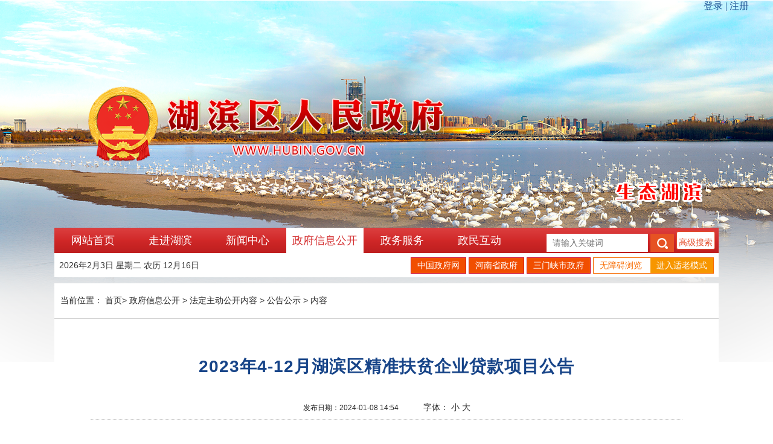

--- FILE ---
content_type: text/html
request_url: https://www.hubin.gov.cn/25116/616656384/1469119.html
body_size: 5387
content:
<!DOCTYPE html>
<html lang="en">

<head>
    <meta charset="UTF-8">
    <meta name="viewport" content="width=device-width,initial-scale=0,maximum-scale=0,user-scalable=yes,shrink-to-fit=no">
    <title>2023年4-12月湖滨区精准扶贫企业贷款项目公告-公告公示-湖滨区人民政府网站</title>
    <link rel="shortcut icon" href="/websites/commonComponents/images/guohui.ico" />
    <link rel="stylesheet" href="/websites/hubin/css/common.css" />
    <link rel="stylesheet" href="/websites/hubin/css/article.css" />
    <link rel="stylesheet" href="/websites/hubin/css/font-awesome.min.css" />
    <link rel="stylesheet" href="/websites/hubin/css/font-awesome-ie7.min.css" />
    <link rel="stylesheet" href="/websites/commonComponents/css/indexNumberDisplay.css">
    <link rel="stylesheet" href="/websites/commonComponents/layui/css/layui.css" />
    <script type="text/javascript" src="/websites/commonComponents/js/jquery-3.6.4.min.js"></script>
    <script src="/websites/commonComponents/js/jquery.SuperSlide.2.1.3.js"></script>
    <!-- <script type="text/javascript" th:src="@{/websites/commonComponents/layui/layui.js}" src=""></script> -->
</head>
<style>
    .file-box{
        margin-bottom: 30px;
    }
</style>

<body>
    <!-- 页眉 -->
    <div class="copyHeader">
        <iframe name="loginInfo" id="loginInfo" width="100%" height="30px" scrolling="no" src="https://www.smx.gov.cn/pageView/loginInfo.html" frameborder="0"></iframe>
        <!-- 头部轮播 -->
        <div class="bgchange">
            <div class="bd bgchangebd">
                <ul>
                    <li class="li_1" ></li>
                    <li class="li_2" ></li>
                    <li class="li_3" ></li>
                    <li class="li_4" ></li>
                </ul>
            </div>
        </div>
        <div class="header w">
            <div class="logo"></div>
            <div class="navmenu clearfix">
                <ul class="fl">
                    <li><a href="/index.html">网站首页</a></li>
                    <li><a href="/25112/0000/zjhb-1.html">走进湖滨</a></li>
                    <li><a href="/25107/0000/moreList-1.html">新闻中心</a></li>
                    <li class="navActive"><a href="/25108/0000/xinxi-1.html" target="_blank">政府信息公开</a></li>
                    <li ><a href="https://www.hnzwfw.gov.cn/411202000000/?region=411202000000" target="_blank">政务服务</a></li>
                    <li><a href="/25185/0000/list-1.html">政民互动</a></li>
                </ul>
                <div class="fr search">
                    <form action="/pageView/classifiedSearch.html" method="get" target="_blank" name="searchForm">
                        <input type="hidden" name="protocol" value="" id="protocol">
                        <input placeholder="请输入关键词" type="text" class="text" name="searchText" value="" >
                        <input type="submit" value="" title="搜索" class="button">
                        <input type="hidden" name="protocol" value="null:">
                        <input id="s_fbsj_s" name="s_fbsj_s" type="hidden" value="">
                        <input id="s_fbsj_e" name="s_fbsj_e" type="hidden" value="">
                        <input id="s_lmnrlx" name="s_lmnrlx" type="hidden" value="-1">
                        <button type="button" class="high-search-btn button2" onclick="toggleHighSearch()">高级搜索</button>
                        <div class="high-search layui-form">
        <script src="/websites/commonComponents/laydate/laydate.js"></script>
    <link rel="stylesheet" href="/websites/commonComponents/layui/css/layui.css">
    <link rel="stylesheet" href="/websites/commonComponents/css/highSearch.css">
    <div class="search-scope clearfix">
        <span>高级搜索</span>
        <span class="close-btn" onclick="toggleHighSearch()">X</span>
    </div>
    <div class="station">
        <div class="search-items cl home-station">
            <div class="search-title search-result">搜索结果：</div>
            <div class="search-block">
                <div class="layui-form-item">
                    <label class="layui-form-label">包含以下任意关键字词</label>
                    <div class="layui-input-block">
                        <input type="text" value="" name="anyKeyword" placeholder="请输入包含以下任意关键字词" autocomplete="off" class="layui-input">
                    </div>
                </div>
                <div class="layui-form-item">
                    <label class="layui-form-label">不包含以下关键词</label>
                    <div class="layui-input-block">
                        <input type="text" value="" name="noKeyword" placeholder="请输入不包含以下关键词" autocomplete="off" class="layui-input">
                    </div>
                </div>
            </div>
        </div>
        <div class="search-items cl home-station">
            <div class="search-title">查询范围：</div>
            <div class="search-block">
                <input type="radio" name="searchRange" value="1" title="全部" lay-filter="searchRange" checked="checked"><div class="layui-unselect layui-form-radio"><i class="layui-anim layui-icon"></i><div>全部</div></div>
                <input type="radio" name="searchRange" value="2" title="标题" lay-filter="searchRange"><div class="layui-unselect layui-form-radio layui-form-radioed"><i class="layui-anim layui-icon"></i><div>标题</div></div>
                <input type="radio" name="searchRange" value="3" title="正文" lay-filter="searchRange"><div class="layui-unselect layui-form-radio"><i class="layui-anim layui-icon"></i><div>正文</div></div>
            </div>
        </div>
        <div class="search-items cl">
            <div class="search-title">时间范围：</div>
            <div class="search-block">
                <div class="layui-inline" id="test7" lay-key="2">
                    <div class="layui-input-inline">
                        <input type="text" value="" autocomplete="off" id="test-startDate-2" class="layui-input" placeholder="开始日期" >
                    </div>
                    <span>-</span>
                    <div class="layui-input-inline">
                        <input type="text" value="" autocomplete="off" id="test-endDate-2" class="layui-input" placeholder="结束日期" >
                    </div>
                </div>
            </div>
        </div>
    </div>
    <div class="search-city">
        <button class="search-btn" onclick="document.getElementById('searchForm').submit();return false;">搜索</button>
    </div>
    <script src="/websites/commonComponents/layui/layui.js"></script>
    <script>
        var fbsjStart = '' ? '' : '0900-00-00';
        var fbsjEnd = '' ? '' : '9999-99-99';

        var highSearchStartTime =  laydate.render({
            elem: '#test-startDate-2',
            value: '',
            max: fbsjEnd,
            trigger: 'click',
            btns: ['clear', 'confirm'],
            done: function (value, date, endDate) {
                $('#s_fbsj_s').val(value);
                if (value != "") {
                    date.month = date.month - 1;
                    highSearchEndTime.config.min = date;
                } else {
                    highSearchEndTime.config.min = highSearchStartTime.config.min;
                }
            }
        });
        var highSearchEndTime =  laydate.render({
            elem: '#test-endDate-2',
            value: '',
            min: fbsjStart,
            trigger: 'click',
            btns: ['clear', 'confirm'],
            done: function (value, date, endDate) {
                $('#s_fbsj_e').val(value);
                if (value != "") {
                    date.month = date.month - 1;
                    highSearchStartTime.config.max = date;
                } else {
                    highSearchStartTime.config.max = highSearchEndTime.config.max;
                }
            }
        });
    </script>
    <script type="text/javascript">
        var searchText = '';
        var lx = ('') ? '' : '-1';
        var fbsj_s = '';
        var fbsj_e = '';
        var anyKeyword = '';
        var noKeyword = '';
        var searchRange = '';
        var protocol = window.location.protocol;
        function selectChange() {
            var selectValue = document.getElementById('select_id1');
            var checkValue = selectValue.options[selectValue.selectedIndex].value;
            window.location.href = './classifiedSearch.html?pageNum=1' + checkValue + '&searchText=' + searchText + '&s_lmnrlx=' + lx + '&s_fbsj_s=' + fbsj_s + '&s_fbsj_e=' + fbsj_e + '&protocol=' + protocol + '&searchRange=' + searchRange + '&anyKeyword=' + anyKeyword + '&noKeyword=' + noKeyword;
        }
            layui.use(['form'], function () {
        var form = layui.form;
        // 更新radio的选中状态
        form.render('radio');
        document.addEventListener('keydown', function (e) {
            if (e.key === "Enter") {
                if ($(".cmsUnderLine").html() == "标题") {
                    $('input[name="searchRange"][value="2"]').prop('checked', 'checked');
                    form.render('radio');
                } else if ($(".cmsUnderLine").html() == "正文") {
                    $('input[name="searchRange"][value="3"]').prop('checked', 'checked');
                    form.render('radio');
                } else if ($(".cmsUnderLine").html() == "全部") {
                    $('input[name="searchRange"][value="1"]').prop('checked', 'checked');
                    form.render('radio');
                }
            }
        });
    });
        function toggleHighSearch() {
            $('.high-search').slideToggle();
        }
    </script>
    </div>
                    </form>
                </div>
            </div>
            <div class="utils clearfix">
                <div class="l fl">
                    <script src="/websites/hubin/js/nl.js"></script>
                </div>
                <!-- <div class="m fl"></div> -->
                <div class="r fr">
                    <a href="http://www.gov.cn/" target="_blank" title="中国政府网">中国政府网</a>
                    <a href="http://www.henan.gov.cn/" target="_blank" title="河南省政府">河南省政府</a>
                    <a href="http://www.smx.gov.cn/" target="_blank" title="河南省政府">三门峡市政府</a>
                    <div class="oldmode">
                        <a id="navSwitch" href="javascript:void(0);" class="btnWza cmsHBG CMSAssetsTextCon" title="无障碍浏览">无障碍浏览</a>
                        <a onclick="headTool.switchOld()" id="toolbarOldman" class="oldman btnOldmode"
                            href="javascript:void(0);" title="进入适老模式">进入适老模式</a>
                    </div>
                </div>
            </div>
        </div>
        <script type="text/javascript">
            // 头部背景轮播
            $(".bgchange").slide({mainCell:".bgchangebd ul",autoPlay:true,interTime: 6666,delayTime:1200,effect:"fold"});
        </script>
    </div>
    <div class="mar_top_10"></div>
    <!-- 面包屑 -->
    <div class="w bg_white guide">
        <span>当前位置：</span>
        <a href="/index.html">首页</a><span>></span>
        <span>政府信息公开 > </span><span>法定主动公开内容 > </span><span>公告公示 > </span>
        <span>内容</span>
    </div>
    <!-- 内容 -->
    <div id="article" class="w clearfix bg_white">
        <div class="article_content">
            <!--索引号展示-->
            <div>
    


    
  </div>
            <h1 class="bt">2023年4-12月湖滨区精准扶贫企业贷款项目公告</h1>
            <div class="info">
                <small>发布日期：<span>2024-01-08 14:54</span> &nbsp;&nbsp;&nbsp;</small>
                字体：
                <a href="javascript:fontZoomA();" class="fontZoomA">小</a>
                <a href="javascript:fontZoomB();" class="fontZoomB">大</a>
            </div>
            
            <div class="content clearfix" id="content">
                <p><table border="0" cellpadding="0" cellspacing="0" width="1482" style="border-width:1px;"><colgroup><col width="55" style=";width:55px"/><col width="356" style=";width:356px"/><col width="97" style=";width:97px"/><col width="92" span="2" style=";width:92px"/><col width="185" style=";width:185px"/><col width="61" style=";width:61px"/><col width="125" style=";width:125px"/></colgroup><tbody><tr height="86" style=";height:87px" class="firstRow"><td colspan="8" height="87" style="border-color: rgb(221, 221, 221);" align="center" valign="middle">2023年4-12月湖滨区精准扶贫企业贷款项目公告</td></tr><tr height="92" style=";height:92px"><td height="92" style="border-color: rgb(221, 221, 221);" width="480">序号</td><td style="border-left: none rgb(221, 221, 221); border-top-color: rgb(221, 221, 221); border-right-color: rgb(221, 221, 221); border-bottom-color: rgb(221, 221, 221);" width="131">带贫企业名称</td><td style="border-left: none rgb(221, 221, 221); border-top-color: rgb(221, 221, 221); border-right-color: rgb(221, 221, 221); border-bottom-color: rgb(221, 221, 221);" width="148">贷款金额<br/> &nbsp; &nbsp; （万元）</td><td style="border-left: none rgb(221, 221, 221); border-top-color: rgb(221, 221, 221); border-right-color: rgb(221, 221, 221); border-bottom-color: rgb(221, 221, 221);" width="148">贷款发放日期</td><td style="border-left: none rgb(221, 221, 221); border-top-color: rgb(221, 221, 221); border-right-color: rgb(221, 221, 221); border-bottom-color: rgb(221, 221, 221);" width="249">贷款到期日期</td><td style="border-left: none rgb(221, 221, 221); border-top-color: rgb(221, 221, 221); border-right-color: rgb(221, 221, 221); border-bottom-color: rgb(221, 221, 221);" width="82">带贫减贫机制</td><td style="border-left: none rgb(221, 221, 221); border-top-color: rgb(221, 221, 221); border-right-color: rgb(221, 221, 221); border-bottom-color: rgb(221, 221, 221);" width="169">带贫人数</td><td style="border-left: none rgb(221, 221, 221); border-top-color: rgb(221, 221, 221); border-right-color: rgb(221, 221, 221); border-bottom-color: rgb(221, 221, 221);" width="74">带贫模式</td></tr><tr height="60" style=";height:60px"><td height="60" style="border-top: none rgb(221, 221, 221); border-right-color: rgb(221, 221, 221); border-bottom-color: rgb(221, 221, 221); border-left-color: rgb(221, 221, 221);" width="480">1</td><td style="border-top: none rgb(221, 221, 221); border-left: none rgb(221, 221, 221); border-right-color: rgb(221, 221, 221); border-bottom-color: rgb(221, 221, 221);" width="131">三门峡元成实业有限公司</td><td style="border-top: none rgb(221, 221, 221); border-left: none rgb(221, 221, 221); border-right-color: rgb(221, 221, 221); border-bottom-color: rgb(221, 221, 221);" width="148">50</td><td style="border-top: none rgb(221, 221, 221); border-left: none rgb(221, 221, 221); border-right-color: rgb(221, 221, 221); border-bottom-color: rgb(221, 221, 221);" width="148">2023/5/5</td><td style="border-top: none rgb(221, 221, 221); border-left: none rgb(221, 221, 221); border-right-color: rgb(221, 221, 221); border-bottom-color: rgb(221, 221, 221);" width="249">2024/5/5</td><td style="border-top: none rgb(221, 221, 221); border-left: none rgb(221, 221, 221); border-right-color: rgb(221, 221, 221); border-bottom-color: rgb(221, 221, 221);" width="82">务工年均增收6000元以上</td><td style="border-top: none rgb(221, 221, 221); border-left: none rgb(221, 221, 221); border-right-color: rgb(221, 221, 221); border-bottom-color: rgb(221, 221, 221);" width="169">5</td><td style="border-top: none rgb(221, 221, 221); border-left: none rgb(221, 221, 221); border-right-color: rgb(221, 221, 221); border-bottom-color: rgb(221, 221, 221);" width="74">务工</td></tr><tr height="60" style=";height:60px"><td height="60" style="border-top: none rgb(221, 221, 221); border-right-color: rgb(221, 221, 221); border-bottom-color: rgb(221, 221, 221); border-left-color: rgb(221, 221, 221);" width="480">2</td><td style="border-top: none rgb(221, 221, 221); border-left: none rgb(221, 221, 221); border-right-color: rgb(221, 221, 221); border-bottom-color: rgb(221, 221, 221);" width="131">三门峡市湖滨区关山花椒种植农民专业合作社<br/> &nbsp; &nbsp; （曹永勤）</td><td style="border-top: none rgb(221, 221, 221); border-left: none rgb(221, 221, 221); border-right-color: rgb(221, 221, 221); border-bottom-color: rgb(221, 221, 221);" width="148">20</td><td style="border-top: none rgb(221, 221, 221); border-left: none rgb(221, 221, 221); border-right-color: rgb(221, 221, 221); border-bottom-color: rgb(221, 221, 221);" width="148">2023/5/5</td><td style="border-top: none rgb(221, 221, 221); border-left: none rgb(221, 221, 221); border-right-color: rgb(221, 221, 221); border-bottom-color: rgb(221, 221, 221);" width="249">2024/5/5</td><td style="border-top: none rgb(221, 221, 221); border-left: none rgb(221, 221, 221); border-right-color: rgb(221, 221, 221); border-bottom-color: rgb(221, 221, 221);" width="82">务工年均增收8000元以上</td><td style="border-top: none rgb(221, 221, 221); border-left: none rgb(221, 221, 221); border-right-color: rgb(221, 221, 221); border-bottom-color: rgb(221, 221, 221);" width="169">149</td><td style="border-top: none rgb(221, 221, 221); border-left: none rgb(221, 221, 221); border-right-color: rgb(221, 221, 221); border-bottom-color: rgb(221, 221, 221);" width="74">进厂务工，提供技术，产品收购、销售</td></tr><tr height="60" style=";height:60px"><td height="60" style="border-top: none rgb(221, 221, 221); border-right-color: rgb(221, 221, 221); border-bottom-color: rgb(221, 221, 221); border-left-color: rgb(221, 221, 221);" width="480">3</td><td style="border-top: none rgb(221, 221, 221); border-left: none rgb(221, 221, 221); border-right-color: rgb(221, 221, 221); border-bottom-color: rgb(221, 221, 221);" width="131">三门峡市湖滨区绿波蔬菜农民专业合作社</td><td style="border-top: none rgb(221, 221, 221); border-left: none rgb(221, 221, 221); border-right-color: rgb(221, 221, 221); border-bottom-color: rgb(221, 221, 221);" width="148">59</td><td style="border-top: none rgb(221, 221, 221); border-left: none rgb(221, 221, 221); border-right-color: rgb(221, 221, 221); border-bottom-color: rgb(221, 221, 221);" width="148">2023/7/12</td><td style="border-top: none rgb(221, 221, 221); border-left: none rgb(221, 221, 221); border-right-color: rgb(221, 221, 221); border-bottom-color: rgb(221, 221, 221);" width="249">2024/7/12</td><td style="border-top: none rgb(221, 221, 221); border-left: none rgb(221, 221, 221); border-right-color: rgb(221, 221, 221); border-bottom-color: rgb(221, 221, 221);" width="82">务工年均增收6000元以上</td><td style="border-top: none rgb(221, 221, 221); border-left: none rgb(221, 221, 221); border-right-color: rgb(221, 221, 221); border-bottom-color: rgb(221, 221, 221);" width="169">10</td><td style="border-top: none rgb(221, 221, 221); border-left: none rgb(221, 221, 221); border-right-color: rgb(221, 221, 221); border-bottom-color: rgb(221, 221, 221);" width="74">务工</td></tr><tr height="60" style=";height:60px"><td height="60" style="border-top: none rgb(221, 221, 221); border-right-color: rgb(221, 221, 221); border-bottom-color: rgb(221, 221, 221); border-left-color: rgb(221, 221, 221);" width="480">4</td><td style="border-top: none rgb(221, 221, 221); border-left: none rgb(221, 221, 221); border-right-color: rgb(221, 221, 221); border-bottom-color: rgb(221, 221, 221);" width="131">三门峡丰禾农业有限公司</td><td style="border-top: none rgb(221, 221, 221); border-left: none rgb(221, 221, 221); border-right-color: rgb(221, 221, 221); border-bottom-color: rgb(221, 221, 221);" width="148">50</td><td style="border-top: none rgb(221, 221, 221); border-left: none rgb(221, 221, 221); border-right-color: rgb(221, 221, 221); border-bottom-color: rgb(221, 221, 221);" width="148">2023/11/30</td><td style="border-top: none rgb(221, 221, 221); border-left: none rgb(221, 221, 221); border-right-color: rgb(221, 221, 221); border-bottom-color: rgb(221, 221, 221);" width="249">2024/11/30</td><td style="border-top: none rgb(221, 221, 221); border-left: none rgb(221, 221, 221); border-right-color: rgb(221, 221, 221); border-bottom-color: rgb(221, 221, 221);" width="82">务工年均增收7000元以上</td><td style="border-top: none rgb(221, 221, 221); border-left: none rgb(221, 221, 221); border-right-color: rgb(221, 221, 221); border-bottom-color: rgb(221, 221, 221);" width="169">62</td><td style="border-top: none rgb(221, 221, 221); border-left: none rgb(221, 221, 221); border-right-color: rgb(221, 221, 221); border-bottom-color: rgb(221, 221, 221);" width="148">务工及提供苗木技术指导</td></tr><tr height="38" style=";height:39px"><td colspan="3" height="39" style="border-color: rgb(221, 221, 221);">&nbsp;&nbsp;&nbsp; 监督电话：0398-3058918（区乡村振兴局）</td><td style="border-color: rgb(221, 221, 221);" width="249"><br/></td><td style="border-color: rgb(221, 221, 221);" width="82"><br/></td><td style="border-color: rgb(221, 221, 221);" width="169"><br/></td><td style="border-color: rgb(221, 221, 221);" width="148"><br/></td><td style="border-color: rgb(221, 221, 221);" width="148"><br/></td></tr><tr height="38" style=";height:39px"><td colspan="3" height="39" style="border-color: rgb(221, 221, 221);">&nbsp;&nbsp;&nbsp;&nbsp;&nbsp;&nbsp;&nbsp;&nbsp;&nbsp;&nbsp;&nbsp;&nbsp;&nbsp; 0398-8523172（区金融局）</td><td style="border-color: rgb(221, 221, 221);" width="82"><br/></td><td style="border-color: rgb(221, 221, 221);" width="169"><br/></td><td style="border-color: rgb(221, 221, 221);" width="74"><br/></td><td style="border-color: rgb(221, 221, 221);" width="480"><br/></td><td style="border-color: rgb(221, 221, 221);" width="131"><br/></td></tr><tr height="44" style=";height:44px"><td height="44" style="border-color: rgb(221, 221, 221);" width="74"><br/></td><td style="border-color: rgb(221, 221, 221);" width="480"><br/></td><td style="border-color: rgb(221, 221, 221);" width="131"><br/></td><td colspan="5" style="border-color: rgb(221, 221, 221);">三门峡市湖滨区金融工作局</td></tr><tr height="32" style=";height:32px"><td height="32" style="border-color: rgb(221, 221, 221);" width="169"><br/></td><td style="border-color: rgb(221, 221, 221);" width="undefined"><br/></td><td style="border-color: rgb(221, 221, 221);" width="undefined"><br/></td><td style="border-color: rgb(221, 221, 221);" width="undefined"><br/></td><td colspan="3" style="border-color: rgb(221, 221, 221);">2024年1月8日</td><td style="border-color: rgb(221, 221, 221);" width="undefined"><br/></td></tr></tbody></table><p><br/></p></p>
                <a class="print" href="javascript:void(0)" onclick="window.print();">打印</a>
            </div>
        </div>
        
    </div>

    <!-- 页脚 -->
    <div id="footer" class="wrapper bg_white grey">
        <div class="cp">
            湖滨区人民政府　©2001-<span id="currentYear"></span>　版权所有<br />
            主办单位：湖滨区人民政府 承办单位：湖滨区人民政府电子政务办公室<br />
            地址：三门峡市湖滨区河堤北路 电话： 0398-3058600 传真： 0398-3058602<br />
            网站标识码：4112020002 <a href="https://beian.miit.gov.cn/" target="_blank">豫ICP备2021006062号</a>
            <a href="http://www.beian.gov.cn/portal/registerSystemInfo?recordcode=41120202000288"
                target="_blank">豫公网安备41120202000288号</a> <br />
            <a href="https://smx.henanjubao.com/">本站举报办法</a>
            <a href="https://smx.henanjubao.com/" target="_blank">三门峡市互联网举报和辟谣平台</a><br />
            <div class="pic">
                <a href="https://bszs.conac.cn/sitename?method=show&id=09FFCDF37DF94936E053022819AC4A39"
                    target="_blank"><img id="imgConac" vspace="0" hspace="0" border="0"
                    src="/websites/hubin/images/red.png"  data-bd-imgshare-binded="1"></a>
                <script id="_jiucuo_" sitecode='4112020002' src="/websites/commonComponents/js/jiucuo.js"></script>
                <a href="https://smx.henanjubao.com/" target="_blank" class="zheng" >
                    <img src="/websites/commonComponents/images/jbptimg.jpg" alt="">
                </a>
            </div>
        </div>
        <script>
              // 自动更新年份的脚本
            document.getElementById('currentYear').textContent = new Date().getFullYear();
        </script>
    </div>
    <script src="/websites/commonComponents/slh/common.js"></script>
    <script type="text/javascript" src="/websites/hubin/static/cmsToolsInit.js"></script>

    <script type="text/javascript">
        var curfontsize = 12;
        var curlineheight = 18;

        function fontZoomA() {
            if (curfontsize > 8) {
                document.getElementById('content').style.fontSize = (--curfontsize) + 'pt';
                document.getElementById('content').style.lineHeight = (--curlineheight) + 'pt';
            }
        }

        function fontZoomB() {
            if (curfontsize < 64) {
                document.getElementById('content').style.fontSize = (++curfontsize) + 'pt';
                document.getElementById('content').style.lineHeight = (++curlineheight) + 'pt';
            }
        }
    </script>
<script>
    window.onload = function () {
      console.log("-----输出数据------")
        const iframe = document.getElementById('loginInfo');
        iframe.contentWindow.postMessage(window.location.href, '*'); // '*' 表示接受任何源，实际使用时应指定确切的源以增加安全性
    }
  </script>
</body>

</html>

--- FILE ---
content_type: text/html;charset=UTF-8
request_url: https://www.smx.gov.cn/pageView/loginInfo.html
body_size: 1942
content:
<!--
 * @Author: Fanjh
 * @Date: 2024-01-25 10:58:36
 * @LastEditTime: 2024-03-01 16:24:02
 * @LastEditors: Fanjh
 * @Description:
 * @FilePath: /classes/templates/websites/rmzf/pageView/loginInfo.html
 *
-->
<!DOCTYPE html>
<html lang="zh">
<head>
  <meta charset="UTF-8">
  <meta http-equiv="X-UA-Compatible" content="IE=edge">
  <meta name="viewport" content="width=device-width, initial-scale=0, maximum-scale=0, user-scalable=yes, shrink-to-fit=no">
  <title></title>
  <style type="text/css">
    a {
      text-decoration: none;
    }

    * {
      margin: 0;
      padding: 0;
    }

    .login-info {
      width: 1200px;
      margin: 0 auto;
      text-align: right;
      color: #1b5093;
    }

    .login-info a,
    .login-info span {
      color: #1b5093;
    }

    .register-btn {
      display: none;
      cursor: pointer;
    }

    .register:hover .register-btn {
      display: inline;
    }

    .register:hover .register-label {
      display: none;
    }
  </style>
</head>

<body>
  <div class="login-info">
    <div>
      <a id="login" target="_parent">登录</a>
      <span>|</span>
      <span class="register">
        <span class="register-label">注册</span>
        <span class="register-btn">
          <a id="naturalRegister" target="_parent">个人注册</a>
          <a id="corpRegister" target="_parent">法人注册</a>
        </span>
      </span>
    </div>
    
  </div>
  <span id="loginSigns" style="visibility: hidden">2</span>
  <span id="loginHref" style="visibility: hidden">https://login.hnzwfw.gov.cn/tacs-uc/login/index?backUrl=</span>

  <span id="authInfo" style="visibility: hidden"></span>
  <span id="userType" style="visibility: hidden"></span>
  <!-- 联系电话 -->
  <span id="userMobile" style="visibility: hidden"></span>
  <!-- 身份证号 -->
  <span id="cerNo" style="visibility: hidden"></span>
  <!-- 姓名  法人 -->
  <span id="userName" style="visibility: hidden"></span>
  <!-- 统一社会信用代码 -->
  <span id="enterpriseSno" style="visibility: hidden"></span>
  <!-- 名称 -->
  <span id="enterpriseName" style="visibility: hidden"></span>
  <script type="text/javascript">
window.onload = function(){
  console.log("-----接收数据------")
  var flag = false;
// 获取父页面的URL
var currentUrl = getParentUrl();
 
// 检查URL中是否包含"smx.gov.cn"
if (currentUrl.includes('smx.gov.cn')) {
    flag = true;
}


  window.addEventListener('message', function(event) {
    flag = true;
   var parentUrl = event.data;
    // 登录状态判断
    if ("2" === '2') {
      var backUrl = 'https://www.smx.gov.cn/receiveTicket';

      var targetUrl = '?targetUrl=' + parentUrl;
      var loginHref = "https:\/\/login.hnzwfw.gov.cn\/tacs-uc\/login\/index?backUrl=" + backUrl + targetUrl;
      var naturalRegisterHref = "https:\/\/login.hnzwfw.gov.cn\/tacs-uc\/naturalMan\/register?backUrl=" + backUrl + targetUrl;
      var corpRegisterHref = "https:\/\/login.hnzwfw.gov.cn\/tacs-uc\/corp\/register?backUrl=" + backUrl + targetUrl;
      document.getElementById('login').setAttribute('href', loginHref.replace('&', '@'));
      document.getElementById('naturalRegister').setAttribute('href', naturalRegisterHref);
      document.getElementById('corpRegister').setAttribute('href', corpRegisterHref);
    } else {
      document.getElementById('userarea').setAttribute('href', parentUrl.split("gov.cn")[0] + 'gov.cn/pageView/userArea.html');
      var logoutHref = 'https://www.smx.gov.cn/logout?targetUrl=' + parentUrl;
      document.getElementById('logout').setAttribute('href', logoutHref.replace('&', '@'));

    }

    var authInfo = {};  
      authInfo.userType = document.getElementById('userType') ? document.getElementById('userType').textContent : '';  
      authInfo.userMobile = document.getElementById('userMobile') ? document.getElementById('userMobile').textContent : '';  
      authInfo.cerNo = document.getElementById('cerNo') ? document.getElementById('cerNo').textContent : '';  
      authInfo.userName = document.getElementById('userName') ? document.getElementById('userName').textContent : '';  
      authInfo.enterpriseSno = document.getElementById('enterpriseSno') ? document.getElementById('enterpriseSno').textContent : '';  
      authInfo.enterpriseName = document.getElementById('enterpriseName') ? document.getElementById('enterpriseName').textContent : '';
      authInfo.loginSigns = document.getElementById('loginSigns') ? document.getElementById('loginSigns').textContent : '';  
      authInfo.loginHref = document.getElementById('loginHref') ? document.getElementById('loginHref').textContent : '';    
  
      // 发送消息回父页面  
      event.source.postMessage(authInfo,'*');

    }, false);

  if(flag){
    var parentUrl = getParentUrl();
    // 登录状态判断
    if ("2" === '2') {
      var backUrl = 'https://www.smx.gov.cn/receiveTicket';

      var targetUrl = '?targetUrl=' + parentUrl;
      var loginHref = "https:\/\/login.hnzwfw.gov.cn\/tacs-uc\/login\/index?backUrl=" + backUrl + targetUrl;
      var naturalRegisterHref = "https:\/\/login.hnzwfw.gov.cn\/tacs-uc\/naturalMan\/register?backUrl=" + backUrl + targetUrl;
      var corpRegisterHref = "https:\/\/login.hnzwfw.gov.cn\/tacs-uc\/corp\/register?backUrl=" + backUrl + targetUrl;
      document.getElementById('login').setAttribute('href', loginHref.replace('&', '@'));
      document.getElementById('naturalRegister').setAttribute('href', naturalRegisterHref);
      document.getElementById('corpRegister').setAttribute('href', corpRegisterHref);
    } else {
      document.getElementById('userarea').setAttribute('href', parentUrl.split("gov.cn")[0] + 'gov.cn/pageView/userArea.html');
      var logoutHref = 'https://www.smx.gov.cn/logout?targetUrl=' + parentUrl;
      document.getElementById('logout').setAttribute('href', logoutHref.replace('&', '@'));
    }
  }
}



    function getParentUrl() {
      var url = null;
      if (parent !== window) {
        try {
          url = parent.location.href;
        }
        catch (e) {
          url = document.referrer;
        }
      }
      return url;
    }
  </script>
</body>

</html>


--- FILE ---
content_type: text/css
request_url: https://www.hubin.gov.cn/websites/hubin/css/common.css
body_size: 1489
content:
@media screen and (max-width: 1024px) {
    html,body {
      min-width: 1100px;
    }
  }
body {font-size: 14px;font-family: "微软雅黑","Helvetica Neue",Helvetica,Arial,sans-serif;}
/* css 重置 */
input,select,option,button {outline: 0;}
img {border: none;}
* {margin: 0;padding: 0;}
input {outline: none;border: 0;}
input, label, img, th {vertical-align: middle;}
.w {width: 1100px;margin: 0 auto;}
ul li {list-style: none;}
a {text-decoration: none;color: #535353;}
.fl {float: left;}
.fr {float: right;}
.clearfix:after {display: block;clear: both;content: "";visibility: hidden;height: 0}
.clearfix {zoom: 1;}
.mar_top_10{margin-top: 10px;}
.mar_top_20{margin-top: 20px;}
.bg_white{background: #fff;}
#p1,#p3,#p4,#footer{padding:10px;box-sizing: border-box;}



/* .copyHeader{position: absolute;top:0;left: 0;z-index: -1;} */
/* 背景轮播 */
.bgchange {position: absolute;top: 0;left: 0;z-index: -1;width: 100%;height: 600px;}
.bgchange .bgchangebd {width: 100%;height: 600px;}
.bgchange .bgchangebd ul {width: 100%;height: 600px;min-width: 100%;min-height: 600px;}
.bgchange .bgchangebd li {width: 100%;height: 600px;background-position: top center;background-repeat: no-repeat;min-width: 100%;height: 600px;}
.bgchange .bgchangebd .li_1{background-image: url(../images/02.png);}
.bgchange .bgchangebd .li_2{background-image: url(../images/03.png);}
.bgchange .bgchangebd .li_3{background-image: url(../images/04.png);}
.bgchange .bgchangebd .li_4{background-image: url(../images/05.png);}

/* 头部 */
.header{width: 1100px;margin-top: 100px;}
.header .logo{background: url(../images/logo.png);width: 622px;height: 144px;margin-left: 50px;}

/* 导航 */
.header .navmenu{margin-top: 100px;height: 42px;background: url(../images/bg_navmenu_01.png) repeat-x;position: relative;}
.header .navmenu ul{width: 815px;}
.header .navmenu ul li{float: left;width: 128px;height: 42px;text-align: center;font-size: 18px;line-height: 42px;}
.header .navmenu ul li:hover,
.header .navmenu ul li.on{background-color: #fff;}
.header .navmenu ul li:hover a,
.header .navmenu ul li.on a{color: #d42f30;}
.header .navmenu ul li a{color:#fff;}
.header .navmenu ul .navActive{background-color: #fff;}
.header .navmenu ul .navActive a{color: #d42f30;}
/* 导航 -- 适老化 */
.oldModel .header .navmenu ul li{font-size: 24px;width: auto;}
.oldModel .header .navmenu ul li a{padding: 0 14px;}
/* 搜索 */
.header .navmenu .search{width:285px; padding-top:6px; text-align:left; }
.header .navmenu .search .text{ border:0px solid #dedee0; height:30px; line-height:30px; width:158px; font-size:14px; color:#ccc; padding:0 0 0 10px; background:#ffffff; }
.header .navmenu .search .button{background:url(../images/btn_search.png) no-repeat;height:30px; width:39px; color:#fff; cursor:pointer;border:0;padding:0;}
.header .navmenu .search .button2{background:#fff;height:30px; width:64px; color:#e44f2d; cursor:pointer;border:0;padding:0;border:1px #e44f2d solid;}
/* 工具条 */
.header .utils{height:40px;line-height:40px;padding:0 8px;color:#333;background: #fff;}
.header .utils .r{width: 530px;text-align: right;}
.header .utils .r a{display:inline-block;padding:0 10px;line-height:25px;background:#f14e00;border:1px #cd0020 solid;height:25px;color:#fff;margin-top:6px;}
.header .utils .r a:hover{background:#fff;color:#cd0020;}
/* 工具条 -- 适老化 */
.oldModel .header .utils .r{width: 680px;}
.oldModel .header .utils,
.oldModel .header .utils a{font-size: 18px;}

/* 无障碍 */
.header .utils .r .oldmode{display:inline-block;height:25px;line-height:25px;border:#F76B00 1px solid;}
.header .utils .r .oldmode a{border-width:0;margin:0;}
.header .utils .r .oldmode a.btnWza{background-color:transparent;color:#F76B00;}
.header .utils .r .oldmode a.btnOldmode{background-color:#F79600;color:#fff;}

/* 页脚 */
#footer .cp{border-top:4px #cd0020 solid;padding:30px 0;text-align:center;color:#666;}
#footer .cp .pic{padding-top:10px;}
/* 页脚 -- 适老化 */
.oldModel #footer .cp{font-size: 22px;}

/* 面包屑 */
.guide{font-size: 14px;padding: 20px 10px 20px 10px;border-bottom: 1px #ccc solid;box-sizing: border-box;}
.guide a:hover{color: #f60;}
/* 面包屑 -- 适老化*/
.oldModel .guide{font-size: 20px;}








--- FILE ---
content_type: text/css
request_url: https://www.hubin.gov.cn/websites/hubin/css/article.css
body_size: 1342
content:
#article{padding: 10px;box-sizing: border-box;}
#article .article_content{overflow: hidden;height: auto !important;margin: 0 auto;background: #fff;padding: 50px;}
#article .article_content .bt{text-align: center;font-size: 28px;font-weight: bold;padding: 0 10px 30px 10px;color:#174488;letter-spacing: 1px;}
#article .article_content .info{border-bottom: 1px dotted #ccc;padding: 10px 0px;text-align: center;}
#article .article_content .info small{ padding-right: 25px;}
.content {  text-indent:0em;line-height:200%; font-size:16px;padding:30px 10px;  color:#444;}
.content img { padding:20px 0; text-align:center; margin:0px auto; }
.content p { text-indent:0em; padding-top:15px;}
.content div {  padding-top:15px; }
.article_content .content #phb{border-collapse:collapse;}
.article_content .content #phb td,.article_content .content #phb th{padding:5px 0;border: solid 1px #a0c6e5;text-align:center;}
.fubiaoti { text-align:center; font-size:16px; color:#666; padding-bottom:5px; }
.print{ font-size: 12px;float: right;}
.article_next { width:900px;}
.article_next li { height:50px; line-height:50px; padding-right:25px; padding-left:10px; float:left; background:#f1f1f1; }

.oldModel #article .article_content .bt{font-size: 58px;}
.oldModel #article .article_content .info{font-size: 26px;}
.oldModel .fubiaoti{font-size: 30px;}
.oldModel .print{ font-size: 18px;float: right;}
.oldModel .article_next li{font-size: 20px;}
.oldModel .content{font-size: 32px !important;}

/* 领导信息 */
.main_show_x {box-sizing: border-box; }
/* 左侧开始 */
.zf_list_left{width:260px ;}
.zf_list_left h1{line-height: 60px;background: #D63434;font-size: 20px;letter-spacing: 2px;color: #fff;font-weight: bold;text-align: center;}
.zf_list_left .shizhang ul li{min-height: 50px;line-height: 50px;background: #F8F8F8;border-bottom: 1px solid #ccc;margin-top: 5px;}
.zf_list_left .shizhang ul li a{display: block;background: url(../images/xwzx_img10.jpeg) 20px no-repeat;padding-left: 50px;font-size: 15px;}
.zf_list_left .shizhang ul .menu_cur a,
.zf_list_left .shizhang ul li a:hover{color: #666;background: url(../images/xwzx_img11.jpeg) #f8f8f8 30px no-repeat !important;}
.oldModel .zf_list_left h1{font-size: 24px;}
.oldModel .zf_list_left .shizhang ul li a{font-size: 19px;}
/* 右侧内容 */
.zf_list_right{width: 800px;height: auto !important;}
.zf_list_right .zf_list_right_bi{background: #f8f8f8;border-bottom: 1px solid #D63434;line-height: 50px;}
.zf_list_right .zf_list_right_bi h1{width: 200px;text-align: center;background: #D63434;font-size: 16px;color: #fff;}
.oldModel .zf_list_right .zf_list_right_bi h1{font-size: 20px;}
/* 领导信息 */
.zf_list_right .lingdaojianli{ margin-top: 10px;padding-bottom: 20px; -moz-box-shadow: 2px 2px 10px 0 rgba(181,244,255,0.3);-webkit-box-shadow: 2px 2px 10px 0 rgba(181,244,255,0.3);box-shadow: 0px 0px 8px 0 rgba(181,244,255,0.3); background: #F2FDFF;border: 1px solid #f1f1f1;}
.zf_list_right .lingdaojianli .lingdaojianli_left{width: 150px;height: 220px;margin: 0px 30px;margin-top: 15px;}
.zf_list_right .lingdaojianli .lingdaojianli_left img{width: 150px;border: 1px solid #ccc;padding: 5px;}

.zf_list_right .lingdaojianli .lingdaojianli_right{width: 540px;margin: 30px 30px 30px 0;}
.lingdaofengong li{font-size: 16px; line-height: 44px;border-bottom: 1px dashed #ccc;}
.lingdaofengong li p{color: #777;overflow: hidden;}
.lingdaofengong li p .name{color: #333;}
.lingdaofengong li p .txtArea{margin-bottom: 10px;font-size: 18px;color: #d80303;font-weight: bold;}
.oldModel .lingdaofengong li{font-size: 20px;}
.oldModel .lingdaofengong li p .txtArea{font-size: 22px;}
/* .lingdaofengong li p em{position: absolute;top: 0;left: 0;color: #333;}
.lingdaofengong .txtArea{margin-bottom: 10px;font-size: 18px;color: #d80303;font-weight: bold;letter-spacing: 6px;} */
.zfjg{
    position: relative;
    left: -70px;
}
.zfjglb{margin-bottom: 0!important;}
/* 分工 */
.lingdaojianli{margin-top: 10px;margin-bottom: 20px;    box-shadow: 0px 0px 8px 0 rgba(181,244,255,0.3);background: #F2FDFF;border: 1px solid #f1f1f1;}
.lingdaojianli .geren{padding: 20px;}
.lingdaojianli .geren .geren-name{height: 40px;color: #C0070F;font-size: 18px;font-weight: bold;border-bottom: 1px dashed #237900; margin-bottom: 20px;}
.lingdaojianli .geren p{padding-bottom: 30px;line-height: 32px;font-size: 16px;}
.oldModel .lingdaojianli .geren .geren-name{font-size: 22px;}
.oldModel .lingdaojianli .geren p{font-size: 20px;}







--- FILE ---
content_type: text/css
request_url: https://www.hubin.gov.cn/websites/hubin/css/font-awesome-ie7.min.css
body_size: 5231
content:
/*!
 *  Font Awesome 4.2.0 For IE7 By ThinkCMF.com
 *  Font Awesome 4.2.0 IE7 解决方案(ThinkCMF出品)
 *  -------------------------------------------------------------------------------------------
 *  这是ThinkCMF专门为Font Awesome 4.2.0设计的字体图标IE7解决方案，使用时请注意Font Awesome版本
 *  ThinkCMF力求成为中国最好的PHP内容管理框架
 *	我们要做的就是让程序要写更少的代码
 *  我们有一流的PHP工程师，同样我们也有牛叉的前端工程师
 *  -------------------------------------------------------------------------------------------
 *  Author - ThinkCMF
 *  Email: cmf@simplewind.net
 *  Website: http://www.thinkcmf.com
 */
 .fa-large {
    font-size: 1.3333333333333333em;
    margin-top: -4px;
    padding-top: 3px;
    margin-bottom: -4px;
    padding-bottom: 3px;
    vertical-align: middle;
}

.nav [class^="fa-"],.nav [class*=" fa-"] {
    vertical-align: inherit;
    margin-top: -4px;
    padding-top: 3px;
    margin-bottom: -4px;
    padding-bottom: 3px;
}

.nav [class^="fa-"].fa-large,.nav [class*=" fa-"].fa-large {
    vertical-align: -25%;
}

.nav-pills [class^="fa-"].fa-large,.nav-tabs [class^="fa-"].fa-large,.nav-pills [class*=" fa-"].fa-large,.nav-tabs [class*=" fa-"].fa-large {
    line-height: .75em;
    margin-top: -7px;
    padding-top: 5px;
    margin-bottom: -5px;
    padding-bottom: 4px;
}

.btn [class^="fa-"].pull-left,.btn [class*=" fa-"].pull-left,.btn [class^="fa-"].pull-right,.btn [class*=" fa-"].pull-right {
    vertical-align: inherit;
}

.btn [class^="fa-"].fa-large,.btn [class*=" fa-"].fa-large {
    margin-top: -0.5em;
}

a [class^="fa-"],a [class*=" fa-"] {
    cursor: pointer;
}

.fa-glass {
    *zoom:expression( this.runtimeStyle['zoom'] = '1',this.innerHTML = '&#xf000;');}

.fa-glass {
    *zoom:expression( this.runtimeStyle['zoom'] = '1',this.innerHTML = '&#xf000;');}

.fa-music {
    *zoom:expression( this.runtimeStyle['zoom'] = '1',this.innerHTML = '&#xf001;');}

.fa-search {
    *zoom:expression( this.runtimeStyle['zoom'] = '1',this.innerHTML = '&#xf002;');}

.fa-envelope-o {
    *zoom:expression( this.runtimeStyle['zoom'] = '1',this.innerHTML = '&#xf003;');}

.fa-heart {
    *zoom:expression( this.runtimeStyle['zoom'] = '1',this.innerHTML = '&#xf004;');}

.fa-star {
    *zoom:expression( this.runtimeStyle['zoom'] = '1',this.innerHTML = '&#xf005;');}

.fa-star-o {
    *zoom:expression( this.runtimeStyle['zoom'] = '1',this.innerHTML = '&#xf006;');}

.fa-user {
    *zoom:expression( this.runtimeStyle['zoom'] = '1',this.innerHTML = '&#xf007;');}

.fa-film {
    *zoom:expression( this.runtimeStyle['zoom'] = '1',this.innerHTML = '&#xf008;');}

.fa-th-large {
    *zoom:expression( this.runtimeStyle['zoom'] = '1',this.innerHTML = '&#xf009;');}

.fa-th {
    *zoom:expression( this.runtimeStyle['zoom'] = '1',this.innerHTML = '&#xf00a;');}

.fa-th-list {
    *zoom:expression( this.runtimeStyle['zoom'] = '1',this.innerHTML = '&#xf00b;');}

.fa-check {
    *zoom:expression( this.runtimeStyle['zoom'] = '1',this.innerHTML = '&#xf00c;');}

.fa-remove,.fa-close,.fa-times {
    *zoom:expression( this.runtimeStyle['zoom'] = '1',this.innerHTML = '&#xf00d;');}

.fa-search-plus {
    *zoom:expression( this.runtimeStyle['zoom'] = '1',this.innerHTML = '&#xf00e;');}

.fa-search-minus {
    *zoom:expression( this.runtimeStyle['zoom'] = '1',this.innerHTML = '&#xf010;');}

.fa-power-off {
    *zoom:expression( this.runtimeStyle['zoom'] = '1',this.innerHTML = '&#xf011;');}

.fa-signal {
    *zoom:expression( this.runtimeStyle['zoom'] = '1',this.innerHTML = '&#xf012;');}

.fa-gear,.fa-cog {
    *zoom:expression( this.runtimeStyle['zoom'] = '1',this.innerHTML = '&#xf013;');}

.fa-trash-o {
    *zoom:expression( this.runtimeStyle['zoom'] = '1',this.innerHTML = '&#xf014;');}

.fa-home {
    *zoom:expression( this.runtimeStyle['zoom'] = '1',this.innerHTML = '&#xf015;');}

.fa-file-o {
    *zoom:expression( this.runtimeStyle['zoom'] = '1',this.innerHTML = '&#xf016;');}

.fa-clock-o {
    *zoom:expression( this.runtimeStyle['zoom'] = '1',this.innerHTML = '&#xf017;');}

.fa-road {
    *zoom:expression( this.runtimeStyle['zoom'] = '1',this.innerHTML = '&#xf018;');}

.fa-download {
    *zoom:expression( this.runtimeStyle['zoom'] = '1',this.innerHTML = '&#xf019;');}

.fa-arrow-circle-o-down {
    *zoom:expression( this.runtimeStyle['zoom'] = '1',this.innerHTML = '&#xf01a;');}

.fa-arrow-circle-o-up {
    *zoom:expression( this.runtimeStyle['zoom'] = '1',this.innerHTML = '&#xf01b;');}

.fa-inbox {
    *zoom:expression( this.runtimeStyle['zoom'] = '1',this.innerHTML = '&#xf01c;');}

.fa-play-circle-o {
    *zoom:expression( this.runtimeStyle['zoom'] = '1',this.innerHTML = '&#xf01d;');}

.fa-rotate-right,.fa-repeat {
    *zoom:expression( this.runtimeStyle['zoom'] = '1',this.innerHTML = '&#xf01e;');}

.fa-refresh {
    *zoom:expression( this.runtimeStyle['zoom'] = '1',this.innerHTML = '&#xf021;');}

.fa-list-alt {
    *zoom:expression( this.runtimeStyle['zoom'] = '1',this.innerHTML = '&#xf022;');}

.fa-lock {
    *zoom:expression( this.runtimeStyle['zoom'] = '1',this.innerHTML = '&#xf023;');}

.fa-flag {
    *zoom:expression( this.runtimeStyle['zoom'] = '1',this.innerHTML = '&#xf024;');}

.fa-headphones {
    *zoom:expression( this.runtimeStyle['zoom'] = '1',this.innerHTML = '&#xf025;');}

.fa-volume-off {
    *zoom:expression( this.runtimeStyle['zoom'] = '1',this.innerHTML = '&#xf026;');}

.fa-volume-down {
    *zoom:expression( this.runtimeStyle['zoom'] = '1',this.innerHTML = '&#xf027;');}

.fa-volume-up {
    *zoom:expression( this.runtimeStyle['zoom'] = '1',this.innerHTML = '&#xf028;');}

.fa-qrcode {
    *zoom:expression( this.runtimeStyle['zoom'] = '1',this.innerHTML = '&#xf029;');}

.fa-barcode {
    *zoom:expression( this.runtimeStyle['zoom'] = '1',this.innerHTML = '&#xf02a;');}

.fa-tag {
    *zoom:expression( this.runtimeStyle['zoom'] = '1',this.innerHTML = '&#xf02b;');}

.fa-tags {
    *zoom:expression( this.runtimeStyle['zoom'] = '1',this.innerHTML = '&#xf02c;');}

.fa-book {
    *zoom:expression( this.runtimeStyle['zoom'] = '1',this.innerHTML = '&#xf02d;');}

.fa-bookmark {
    *zoom:expression( this.runtimeStyle['zoom'] = '1',this.innerHTML = '&#xf02e;');}

.fa-print {
    *zoom:expression( this.runtimeStyle['zoom'] = '1',this.innerHTML = '&#xf02f;');}

.fa-camera {
    *zoom:expression( this.runtimeStyle['zoom'] = '1',this.innerHTML = '&#xf030;');}

.fa-font {
    *zoom:expression( this.runtimeStyle['zoom'] = '1',this.innerHTML = '&#xf031;');}

.fa-bold {
    *zoom:expression( this.runtimeStyle['zoom'] = '1',this.innerHTML = '&#xf032;');}

.fa-italic {
    *zoom:expression( this.runtimeStyle['zoom'] = '1',this.innerHTML = '&#xf033;');}

.fa-text-height {
    *zoom:expression( this.runtimeStyle['zoom'] = '1',this.innerHTML = '&#xf034;');}

.fa-text-width {
    *zoom:expression( this.runtimeStyle['zoom'] = '1',this.innerHTML = '&#xf035;');}

.fa-align-left {
    *zoom:expression( this.runtimeStyle['zoom'] = '1',this.innerHTML = '&#xf036;');}

.fa-align-center {
    *zoom:expression( this.runtimeStyle['zoom'] = '1',this.innerHTML = '&#xf037;');}

.fa-align-right {
    *zoom:expression( this.runtimeStyle['zoom'] = '1',this.innerHTML = '&#xf038;');}

.fa-align-justify {
    *zoom:expression( this.runtimeStyle['zoom'] = '1',this.innerHTML = '&#xf039;');}

.fa-list {
    *zoom:expression( this.runtimeStyle['zoom'] = '1',this.innerHTML = '&#xf03a;');}

.fa-dedent,.fa-outdent {
    *zoom:expression( this.runtimeStyle['zoom'] = '1',this.innerHTML = '&#xf03b;');}

.fa-indent {
    *zoom:expression( this.runtimeStyle['zoom'] = '1',this.innerHTML = '&#xf03c;');}

.fa-video-camera {
    *zoom:expression( this.runtimeStyle['zoom'] = '1',this.innerHTML = '&#xf03d;');}

.fa-photo,.fa-image,.fa-picture-o {
    *zoom:expression( this.runtimeStyle['zoom'] = '1',this.innerHTML = '&#xf03e;');}

.fa-pencil {
    *zoom:expression( this.runtimeStyle['zoom'] = '1',this.innerHTML = '&#xf040;');}

.fa-map-marker {
    *zoom:expression( this.runtimeStyle['zoom'] = '1',this.innerHTML = '&#xf041;');}

.fa-adjust {
    *zoom:expression( this.runtimeStyle['zoom'] = '1',this.innerHTML = '&#xf042;');}

.fa-tint {
    *zoom:expression( this.runtimeStyle['zoom'] = '1',this.innerHTML = '&#xf043;');}

.fa-edit,.fa-pencil-square-o {
    *zoom:expression( this.runtimeStyle['zoom'] = '1',this.innerHTML = '&#xf044;');}

.fa-share-square-o {
    *zoom:expression( this.runtimeStyle['zoom'] = '1',this.innerHTML = '&#xf045;');}

.fa-check-square-o {
    *zoom:expression( this.runtimeStyle['zoom'] = '1',this.innerHTML = '&#xf046;');}

.fa-arrows {
    *zoom:expression( this.runtimeStyle['zoom'] = '1',this.innerHTML = '&#xf047;');}

.fa-step-backward {
    *zoom:expression( this.runtimeStyle['zoom'] = '1',this.innerHTML = '&#xf048;');}

.fa-fast-backward {
    *zoom:expression( this.runtimeStyle['zoom'] = '1',this.innerHTML = '&#xf049;');}

.fa-backward {
    *zoom:expression( this.runtimeStyle['zoom'] = '1',this.innerHTML = '&#xf04a;');}

.fa-play {
    *zoom:expression( this.runtimeStyle['zoom'] = '1',this.innerHTML = '&#xf04b;');}

.fa-pause {
    *zoom:expression( this.runtimeStyle['zoom'] = '1',this.innerHTML = '&#xf04c;');}

.fa-stop {
    *zoom:expression( this.runtimeStyle['zoom'] = '1',this.innerHTML = '&#xf04d;');}

.fa-forward {
    *zoom:expression( this.runtimeStyle['zoom'] = '1',this.innerHTML = '&#xf04e;');}

.fa-fast-forward {
    *zoom:expression( this.runtimeStyle['zoom'] = '1',this.innerHTML = '&#xf050;');}

.fa-step-forward {
    *zoom:expression( this.runtimeStyle['zoom'] = '1',this.innerHTML = '&#xf051;');}

.fa-eject {
    *zoom:expression( this.runtimeStyle['zoom'] = '1',this.innerHTML = '&#xf052;');}

.fa-chevron-left {
    *zoom:expression( this.runtimeStyle['zoom'] = '1',this.innerHTML = '&#xf053;');}

.fa-chevron-right {
    *zoom:expression( this.runtimeStyle['zoom'] = '1',this.innerHTML = '&#xf054;');}

.fa-plus-circle {
    *zoom:expression( this.runtimeStyle['zoom'] = '1',this.innerHTML = '&#xf055;');}

.fa-minus-circle {
    *zoom:expression( this.runtimeStyle['zoom'] = '1',this.innerHTML = '&#xf056;');}

.fa-times-circle {
    *zoom:expression( this.runtimeStyle['zoom'] = '1',this.innerHTML = '&#xf057;');}

.fa-check-circle {
    *zoom:expression( this.runtimeStyle['zoom'] = '1',this.innerHTML = '&#xf058;');}

.fa-question-circle {
    *zoom:expression( this.runtimeStyle['zoom'] = '1',this.innerHTML = '&#xf059;');}

.fa-info-circle {
    *zoom:expression( this.runtimeStyle['zoom'] = '1',this.innerHTML = '&#xf05a;');}

.fa-crosshairs {
    *zoom:expression( this.runtimeStyle['zoom'] = '1',this.innerHTML = '&#xf05b;');}

.fa-times-circle-o {
    *zoom:expression( this.runtimeStyle['zoom'] = '1',this.innerHTML = '&#xf05c;');}

.fa-check-circle-o {
    *zoom:expression( this.runtimeStyle['zoom'] = '1',this.innerHTML = '&#xf05d;');}

.fa-ban {
    *zoom:expression( this.runtimeStyle['zoom'] = '1',this.innerHTML = '&#xf05e;');}

.fa-arrow-left {
    *zoom:expression( this.runtimeStyle['zoom'] = '1',this.innerHTML = '&#xf060;');}

.fa-arrow-right {
    *zoom:expression( this.runtimeStyle['zoom'] = '1',this.innerHTML = '&#xf061;');}

.fa-arrow-up {
    *zoom:expression( this.runtimeStyle['zoom'] = '1',this.innerHTML = '&#xf062;');}

.fa-arrow-down {
    *zoom:expression( this.runtimeStyle['zoom'] = '1',this.innerHTML = '&#xf063;');}

.fa-mail-forward,.fa-share {
    *zoom:expression( this.runtimeStyle['zoom'] = '1',this.innerHTML = '&#xf064;');}

.fa-expand {
    *zoom:expression( this.runtimeStyle['zoom'] = '1',this.innerHTML = '&#xf065;');}

.fa-compress {
    *zoom:expression( this.runtimeStyle['zoom'] = '1',this.innerHTML = '&#xf066;');}

.fa-plus {
    *zoom:expression( this.runtimeStyle['zoom'] = '1',this.innerHTML = '&#xf067;');}

.fa-minus {
    *zoom:expression( this.runtimeStyle['zoom'] = '1',this.innerHTML = '&#xf068;');}

.fa-asterisk {
    *zoom:expression( this.runtimeStyle['zoom'] = '1',this.innerHTML = '&#xf069;');}

.fa-exclamation-circle {
    *zoom:expression( this.runtimeStyle['zoom'] = '1',this.innerHTML = '&#xf06a;');}

.fa-gift {
    *zoom:expression( this.runtimeStyle['zoom'] = '1',this.innerHTML = '&#xf06b;');}

.fa-leaf {
    *zoom:expression( this.runtimeStyle['zoom'] = '1',this.innerHTML = '&#xf06c;');}

.fa-fire {
    *zoom:expression( this.runtimeStyle['zoom'] = '1',this.innerHTML = '&#xf06d;');}

.fa-eye {
    *zoom:expression( this.runtimeStyle['zoom'] = '1',this.innerHTML = '&#xf06e;');}

.fa-eye-slash {
    *zoom:expression( this.runtimeStyle['zoom'] = '1',this.innerHTML = '&#xf070;');}

.fa-warning,.fa-exclamation-triangle {
    *zoom:expression( this.runtimeStyle['zoom'] = '1',this.innerHTML = '&#xf071;');}

.fa-plane {
    *zoom:expression( this.runtimeStyle['zoom'] = '1',this.innerHTML = '&#xf072;');}

.fa-calendar {
    *zoom:expression( this.runtimeStyle['zoom'] = '1',this.innerHTML = '&#xf073;');}

.fa-random {
    *zoom:expression( this.runtimeStyle['zoom'] = '1',this.innerHTML = '&#xf074;');}

.fa-comment {
    *zoom:expression( this.runtimeStyle['zoom'] = '1',this.innerHTML = '&#xf075;');}

.fa-magnet {
    *zoom:expression( this.runtimeStyle['zoom'] = '1',this.innerHTML = '&#xf076;');}

.fa-chevron-up {
    *zoom:expression( this.runtimeStyle['zoom'] = '1',this.innerHTML = '&#xf077;');}

.fa-chevron-down {
    *zoom:expression( this.runtimeStyle['zoom'] = '1',this.innerHTML = '&#xf078;');}

.fa-retweet {
    *zoom:expression( this.runtimeStyle['zoom'] = '1',this.innerHTML = '&#xf079;');}

.fa-shopping-cart {
    *zoom:expression( this.runtimeStyle['zoom'] = '1',this.innerHTML = '&#xf07a;');}

.fa-folder {
    *zoom:expression( this.runtimeStyle['zoom'] = '1',this.innerHTML = '&#xf07b;');}

.fa-folder-open {
    *zoom:expression( this.runtimeStyle['zoom'] = '1',this.innerHTML = '&#xf07c;');}

.fa-arrows-v {
    *zoom:expression( this.runtimeStyle['zoom'] = '1',this.innerHTML = '&#xf07d;');}

.fa-arrows-h {
    *zoom:expression( this.runtimeStyle['zoom'] = '1',this.innerHTML = '&#xf07e;');}

.fa-bar-chart-o,.fa-bar-chart {
    *zoom:expression( this.runtimeStyle['zoom'] = '1',this.innerHTML = '&#xf080;');}

.fa-twitter-square {
    *zoom:expression( this.runtimeStyle['zoom'] = '1',this.innerHTML = '&#xf081;');}

.fa-facebook-square {
    *zoom:expression( this.runtimeStyle['zoom'] = '1',this.innerHTML = '&#xf082;');}

.fa-camera-retro {
    *zoom:expression( this.runtimeStyle['zoom'] = '1',this.innerHTML = '&#xf083;');}

.fa-key {
    *zoom:expression( this.runtimeStyle['zoom'] = '1',this.innerHTML = '&#xf084;');}

.fa-gears,.fa-cogs {
    *zoom:expression( this.runtimeStyle['zoom'] = '1',this.innerHTML = '&#xf085;');}

.fa-comments {
    *zoom:expression( this.runtimeStyle['zoom'] = '1',this.innerHTML = '&#xf086;');}

.fa-thumbs-o-up {
    *zoom:expression( this.runtimeStyle['zoom'] = '1',this.innerHTML = '&#xf087;');}

.fa-thumbs-o-down {
    *zoom:expression( this.runtimeStyle['zoom'] = '1',this.innerHTML = '&#xf088;');}

.fa-star-half {
    *zoom:expression( this.runtimeStyle['zoom'] = '1',this.innerHTML = '&#xf089;');}

.fa-heart-o {
    *zoom:expression( this.runtimeStyle['zoom'] = '1',this.innerHTML = '&#xf08a;');}

.fa-sign-out {
    *zoom:expression( this.runtimeStyle['zoom'] = '1',this.innerHTML = '&#xf08b;');}

.fa-linkedin-square {
    *zoom:expression( this.runtimeStyle['zoom'] = '1',this.innerHTML = '&#xf08c;');}

.fa-thumb-tack {
    *zoom:expression( this.runtimeStyle['zoom'] = '1',this.innerHTML = '&#xf08d;');}

.fa-external-link {
    *zoom:expression( this.runtimeStyle['zoom'] = '1',this.innerHTML = '&#xf08e;');}

.fa-sign-in {
    *zoom:expression( this.runtimeStyle['zoom'] = '1',this.innerHTML = '&#xf090;');}

.fa-trophy {
    *zoom:expression( this.runtimeStyle['zoom'] = '1',this.innerHTML = '&#xf091;');}

.fa-github-square {
    *zoom:expression( this.runtimeStyle['zoom'] = '1',this.innerHTML = '&#xf092;');}

.fa-upload {
    *zoom:expression( this.runtimeStyle['zoom'] = '1',this.innerHTML = '&#xf093;');}

.fa-lemon-o {
    *zoom:expression( this.runtimeStyle['zoom'] = '1',this.innerHTML = '&#xf094;');}

.fa-phone {
    *zoom:expression( this.runtimeStyle['zoom'] = '1',this.innerHTML = '&#xf095;');}

.fa-square-o {
    *zoom:expression( this.runtimeStyle['zoom'] = '1',this.innerHTML = '&#xf096;');}

.fa-bookmark-o {
    *zoom:expression( this.runtimeStyle['zoom'] = '1',this.innerHTML = '&#xf097;');}

.fa-phone-square {
    *zoom:expression( this.runtimeStyle['zoom'] = '1',this.innerHTML = '&#xf098;');}

.fa-twitter {
    *zoom:expression( this.runtimeStyle['zoom'] = '1',this.innerHTML = '&#xf099;');}

.fa-facebook {
    *zoom:expression( this.runtimeStyle['zoom'] = '1',this.innerHTML = '&#xf09a;');}

.fa-github {
    *zoom:expression( this.runtimeStyle['zoom'] = '1',this.innerHTML = '&#xf09b;');}

.fa-unlock {
    *zoom:expression( this.runtimeStyle['zoom'] = '1',this.innerHTML = '&#xf09c;');}

.fa-credit-card {
    *zoom:expression( this.runtimeStyle['zoom'] = '1',this.innerHTML = '&#xf09d;');}

.fa-rss {
    *zoom:expression( this.runtimeStyle['zoom'] = '1',this.innerHTML = '&#xf09e;');}

.fa-hdd-o {
    *zoom:expression( this.runtimeStyle['zoom'] = '1',this.innerHTML = '&#xf0a0;');}

.fa-bullhorn {
    *zoom:expression( this.runtimeStyle['zoom'] = '1',this.innerHTML = '&#xf0a1;');}

.fa-bell {
    *zoom:expression( this.runtimeStyle['zoom'] = '1',this.innerHTML = '&#xf0f3;');}

.fa-certificate {
    *zoom:expression( this.runtimeStyle['zoom'] = '1',this.innerHTML = '&#xf0a3;');}

.fa-hand-o-right {
    *zoom:expression( this.runtimeStyle['zoom'] = '1',this.innerHTML = '&#xf0a4;');}

.fa-hand-o-left {
    *zoom:expression( this.runtimeStyle['zoom'] = '1',this.innerHTML = '&#xf0a5;');}

.fa-hand-o-up {
    *zoom:expression( this.runtimeStyle['zoom'] = '1',this.innerHTML = '&#xf0a6;');}

.fa-hand-o-down {
    *zoom:expression( this.runtimeStyle['zoom'] = '1',this.innerHTML = '&#xf0a7;');}

.fa-arrow-circle-left {
    *zoom:expression( this.runtimeStyle['zoom'] = '1',this.innerHTML = '&#xf0a8;');}

.fa-arrow-circle-right {
    *zoom:expression( this.runtimeStyle['zoom'] = '1',this.innerHTML = '&#xf0a9;');}

.fa-arrow-circle-up {
    *zoom:expression( this.runtimeStyle['zoom'] = '1',this.innerHTML = '&#xf0aa;');}

.fa-arrow-circle-down {
    *zoom:expression( this.runtimeStyle['zoom'] = '1',this.innerHTML = '&#xf0ab;');}

.fa-globe {
    *zoom:expression( this.runtimeStyle['zoom'] = '1',this.innerHTML = '&#xf0ac;');}

.fa-wrench {
    *zoom:expression( this.runtimeStyle['zoom'] = '1',this.innerHTML = '&#xf0ad;');}

.fa-tasks {
    *zoom:expression( this.runtimeStyle['zoom'] = '1',this.innerHTML = '&#xf0ae;');}

.fa-filter {
    *zoom:expression( this.runtimeStyle['zoom'] = '1',this.innerHTML = '&#xf0b0;');}

.fa-briefcase {
    *zoom:expression( this.runtimeStyle['zoom'] = '1',this.innerHTML = '&#xf0b1;');}

.fa-arrows-alt {
    *zoom:expression( this.runtimeStyle['zoom'] = '1',this.innerHTML = '&#xf0b2;');}

.fa-group,.fa-users {
    *zoom:expression( this.runtimeStyle['zoom'] = '1',this.innerHTML = '&#xf0c0;');}

.fa-chain,.fa-link {
    *zoom:expression( this.runtimeStyle['zoom'] = '1',this.innerHTML = '&#xf0c1;');}

.fa-cloud {
    *zoom:expression( this.runtimeStyle['zoom'] = '1',this.innerHTML = '&#xf0c2;');}

.fa-flask {
    *zoom:expression( this.runtimeStyle['zoom'] = '1',this.innerHTML = '&#xf0c3;');}

.fa-cut,.fa-scissors {
    *zoom:expression( this.runtimeStyle['zoom'] = '1',this.innerHTML = '&#xf0c4;');}

.fa-copy,.fa-files-o {
    *zoom:expression( this.runtimeStyle['zoom'] = '1',this.innerHTML = '&#xf0c5;');}

.fa-paperclip {
    *zoom:expression( this.runtimeStyle['zoom'] = '1',this.innerHTML = '&#xf0c6;');}

.fa-save,.fa-floppy-o {
    *zoom:expression( this.runtimeStyle['zoom'] = '1',this.innerHTML = '&#xf0c7;');}

.fa-square {
    *zoom:expression( this.runtimeStyle['zoom'] = '1',this.innerHTML = '&#xf0c8;');}

.fa-navicon,.fa-reorder,.fa-bars {
    *zoom:expression( this.runtimeStyle['zoom'] = '1',this.innerHTML = '&#xf0c9;');}

.fa-list-ul {
    *zoom:expression( this.runtimeStyle['zoom'] = '1',this.innerHTML = '&#xf0ca;');}

.fa-list-ol {
    *zoom:expression( this.runtimeStyle['zoom'] = '1',this.innerHTML = '&#xf0cb;');}

.fa-strikethrough {
    *zoom:expression( this.runtimeStyle['zoom'] = '1',this.innerHTML = '&#xf0cc;');}

.fa-underline {
    *zoom:expression( this.runtimeStyle['zoom'] = '1',this.innerHTML = '&#xf0cd;');}

.fa-table {
    *zoom:expression( this.runtimeStyle['zoom'] = '1',this.innerHTML = '&#xf0ce;');}

.fa-magic {
    *zoom:expression( this.runtimeStyle['zoom'] = '1',this.innerHTML = '&#xf0d0;');}

.fa-truck {
    *zoom:expression( this.runtimeStyle['zoom'] = '1',this.innerHTML = '&#xf0d1;');}

.fa-pinterest {
    *zoom:expression( this.runtimeStyle['zoom'] = '1',this.innerHTML = '&#xf0d2;');}

.fa-pinterest-square {
    *zoom:expression( this.runtimeStyle['zoom'] = '1',this.innerHTML = '&#xf0d3;');}

.fa-google-plus-square {
    *zoom:expression( this.runtimeStyle['zoom'] = '1',this.innerHTML = '&#xf0d4;');}

.fa-google-plus {
    *zoom:expression( this.runtimeStyle['zoom'] = '1',this.innerHTML = '&#xf0d5;');}

.fa-money {
    *zoom:expression( this.runtimeStyle['zoom'] = '1',this.innerHTML = '&#xf0d6;');}

.fa-caret-down {
    *zoom:expression( this.runtimeStyle['zoom'] = '1',this.innerHTML = '&#xf0d7;');}

.fa-caret-up {
    *zoom:expression( this.runtimeStyle['zoom'] = '1',this.innerHTML = '&#xf0d8;');}

.fa-caret-left {
    *zoom:expression( this.runtimeStyle['zoom'] = '1',this.innerHTML = '&#xf0d9;');}

.fa-caret-right {
    *zoom:expression( this.runtimeStyle['zoom'] = '1',this.innerHTML = '&#xf0da;');}

.fa-columns {
    *zoom:expression( this.runtimeStyle['zoom'] = '1',this.innerHTML = '&#xf0db;');}

.fa-unsorted,.fa-sort {
    *zoom:expression( this.runtimeStyle['zoom'] = '1',this.innerHTML = '&#xf0dc;');}

.fa-sort-down,.fa-sort-desc {
    *zoom:expression( this.runtimeStyle['zoom'] = '1',this.innerHTML = '&#xf0dd;');}

.fa-sort-up,.fa-sort-asc {
    *zoom:expression( this.runtimeStyle['zoom'] = '1',this.innerHTML = '&#xf0de;');}

.fa-envelope {
    *zoom:expression( this.runtimeStyle['zoom'] = '1',this.innerHTML = '&#xf0e0;');}

.fa-linkedin {
    *zoom:expression( this.runtimeStyle['zoom'] = '1',this.innerHTML = '&#xf0e1;');}

.fa-rotate-left,.fa-undo {
    *zoom:expression( this.runtimeStyle['zoom'] = '1',this.innerHTML = '&#xf0e2;');}

.fa-legal,.fa-gavel {
    *zoom:expression( this.runtimeStyle['zoom'] = '1',this.innerHTML = '&#xf0e3;');}

.fa-dashboard,.fa-tachometer {
    *zoom:expression( this.runtimeStyle['zoom'] = '1',this.innerHTML = '&#xf0e4;');}

.fa-comment-o {
    *zoom:expression( this.runtimeStyle['zoom'] = '1',this.innerHTML = '&#xf0e5;');}

.fa-comments-o {
    *zoom:expression( this.runtimeStyle['zoom'] = '1',this.innerHTML = '&#xf0e6;');}

.fa-flash,.fa-bolt {
    *zoom:expression( this.runtimeStyle['zoom'] = '1',this.innerHTML = '&#xf0e7;');}

.fa-sitemap {
    *zoom:expression( this.runtimeStyle['zoom'] = '1',this.innerHTML = '&#xf0e8;');}

.fa-umbrella {
    *zoom:expression( this.runtimeStyle['zoom'] = '1',this.innerHTML = '&#xf0e9;');}

.fa-paste,.fa-clipboard {
    *zoom:expression( this.runtimeStyle['zoom'] = '1',this.innerHTML = '&#xf0ea;');}

.fa-lightbulb-o {
    *zoom:expression( this.runtimeStyle['zoom'] = '1',this.innerHTML = '&#xf0eb;');}

.fa-exchange {
    *zoom:expression( this.runtimeStyle['zoom'] = '1',this.innerHTML = '&#xf0ec;');}

.fa-cloud-download {
    *zoom:expression( this.runtimeStyle['zoom'] = '1',this.innerHTML = '&#xf0ed;');}

.fa-cloud-upload {
    *zoom:expression( this.runtimeStyle['zoom'] = '1',this.innerHTML = '&#xf0ee;');}

.fa-user-md {
    *zoom:expression( this.runtimeStyle['zoom'] = '1',this.innerHTML = '&#xf0f0;');}

.fa-stethoscope {
    *zoom:expression( this.runtimeStyle['zoom'] = '1',this.innerHTML = '&#xf0f1;');}

.fa-suitcase {
    *zoom:expression( this.runtimeStyle['zoom'] = '1',this.innerHTML = '&#xf0f2;');}

.fa-bell-o {
    *zoom:expression( this.runtimeStyle['zoom'] = '1',this.innerHTML = '&#xf0a2;');}

.fa-coffee {
    *zoom:expression( this.runtimeStyle['zoom'] = '1',this.innerHTML = '&#xf0f4;');}

.fa-cutlery {
    *zoom:expression( this.runtimeStyle['zoom'] = '1',this.innerHTML = '&#xf0f5;');}

.fa-file-text-o {
    *zoom:expression( this.runtimeStyle['zoom'] = '1',this.innerHTML = '&#xf0f6;');}

.fa-building-o {
    *zoom:expression( this.runtimeStyle['zoom'] = '1',this.innerHTML = '&#xf0f7;');}

.fa-hospital-o {
    *zoom:expression( this.runtimeStyle['zoom'] = '1',this.innerHTML = '&#xf0f8;');}

.fa-ambulance {
    *zoom:expression( this.runtimeStyle['zoom'] = '1',this.innerHTML = '&#xf0f9;');}

.fa-medkit {
    *zoom:expression( this.runtimeStyle['zoom'] = '1',this.innerHTML = '&#xf0fa;');}

.fa-fighter-jet {
    *zoom:expression( this.runtimeStyle['zoom'] = '1',this.innerHTML = '&#xf0fb;');}

.fa-beer {
    *zoom:expression( this.runtimeStyle['zoom'] = '1',this.innerHTML = '&#xf0fc;');}

.fa-h-square {
    *zoom:expression( this.runtimeStyle['zoom'] = '1',this.innerHTML = '&#xf0fd;');}

.fa-plus-square {
    *zoom:expression( this.runtimeStyle['zoom'] = '1',this.innerHTML = '&#xf0fe;');}

.fa-angle-double-left {
    *zoom:expression( this.runtimeStyle['zoom'] = '1',this.innerHTML = '&#xf100;');}

.fa-angle-double-right {
    *zoom:expression( this.runtimeStyle['zoom'] = '1',this.innerHTML = '&#xf101;');}

.fa-angle-double-up {
    *zoom:expression( this.runtimeStyle['zoom'] = '1',this.innerHTML = '&#xf102;');}

.fa-angle-double-down {
    *zoom:expression( this.runtimeStyle['zoom'] = '1',this.innerHTML = '&#xf103;');}

.fa-angle-left {
    *zoom:expression( this.runtimeStyle['zoom'] = '1',this.innerHTML = '&#xf104;');}

.fa-angle-right {
    *zoom:expression( this.runtimeStyle['zoom'] = '1',this.innerHTML = '&#xf105;');}

.fa-angle-up {
    *zoom:expression( this.runtimeStyle['zoom'] = '1',this.innerHTML = '&#xf106;');}

.fa-angle-down {
    *zoom:expression( this.runtimeStyle['zoom'] = '1',this.innerHTML = '&#xf107;');}

.fa-desktop {
    *zoom:expression( this.runtimeStyle['zoom'] = '1',this.innerHTML = '&#xf108;');}

.fa-laptop {
    *zoom:expression( this.runtimeStyle['zoom'] = '1',this.innerHTML = '&#xf109;');}

.fa-tablet {
    *zoom:expression( this.runtimeStyle['zoom'] = '1',this.innerHTML = '&#xf10a;');}

.fa-mobile-phone,.fa-mobile {
    *zoom:expression( this.runtimeStyle['zoom'] = '1',this.innerHTML = '&#xf10b;');}

.fa-circle-o {
    *zoom:expression( this.runtimeStyle['zoom'] = '1',this.innerHTML = '&#xf10c;');}

.fa-quote-left {
    *zoom:expression( this.runtimeStyle['zoom'] = '1',this.innerHTML = '&#xf10d;');}

.fa-quote-right {
    *zoom:expression( this.runtimeStyle['zoom'] = '1',this.innerHTML = '&#xf10e;');}

.fa-spinner {
    *zoom:expression( this.runtimeStyle['zoom'] = '1',this.innerHTML = '&#xf110;');}

.fa-circle {
    *zoom:expression( this.runtimeStyle['zoom'] = '1',this.innerHTML = '&#xf111;');}

.fa-mail-reply,.fa-reply {
    *zoom:expression( this.runtimeStyle['zoom'] = '1',this.innerHTML = '&#xf112;');}

.fa-github-alt {
    *zoom:expression( this.runtimeStyle['zoom'] = '1',this.innerHTML = '&#xf113;');}

.fa-folder-o {
    *zoom:expression( this.runtimeStyle['zoom'] = '1',this.innerHTML = '&#xf114;');}

.fa-folder-open-o {
    *zoom:expression( this.runtimeStyle['zoom'] = '1',this.innerHTML = '&#xf115;');}

.fa-smile-o {
    *zoom:expression( this.runtimeStyle['zoom'] = '1',this.innerHTML = '&#xf118;');}

.fa-frown-o {
    *zoom:expression( this.runtimeStyle['zoom'] = '1',this.innerHTML = '&#xf119;');}

.fa-meh-o {
    *zoom:expression( this.runtimeStyle['zoom'] = '1',this.innerHTML = '&#xf11a;');}

.fa-gamepad {
    *zoom:expression( this.runtimeStyle['zoom'] = '1',this.innerHTML = '&#xf11b;');}

.fa-keyboard-o {
    *zoom:expression( this.runtimeStyle['zoom'] = '1',this.innerHTML = '&#xf11c;');}

.fa-flag-o {
    *zoom:expression( this.runtimeStyle['zoom'] = '1',this.innerHTML = '&#xf11d;');}

.fa-flag-checkered {
    *zoom:expression( this.runtimeStyle['zoom'] = '1',this.innerHTML = '&#xf11e;');}

.fa-terminal {
    *zoom:expression( this.runtimeStyle['zoom'] = '1',this.innerHTML = '&#xf120;');}

.fa-code {
    *zoom:expression( this.runtimeStyle['zoom'] = '1',this.innerHTML = '&#xf121;');}

.fa-mail-reply-all,.fa-reply-all {
    *zoom:expression( this.runtimeStyle['zoom'] = '1',this.innerHTML = '&#xf122;');}

.fa-star-half-empty,.fa-star-half-full,.fa-star-half-o {
    *zoom:expression( this.runtimeStyle['zoom'] = '1',this.innerHTML = '&#xf123;');}

.fa-location-arrow {
    *zoom:expression( this.runtimeStyle['zoom'] = '1',this.innerHTML = '&#xf124;');}

.fa-crop {
    *zoom:expression( this.runtimeStyle['zoom'] = '1',this.innerHTML = '&#xf125;');}

.fa-code-fork {
    *zoom:expression( this.runtimeStyle['zoom'] = '1',this.innerHTML = '&#xf126;');}

.fa-unlink,.fa-chain-broken {
    *zoom:expression( this.runtimeStyle['zoom'] = '1',this.innerHTML = '&#xf127;');}

.fa-question {
    *zoom:expression( this.runtimeStyle['zoom'] = '1',this.innerHTML = '&#xf128;');}

.fa-info {
    *zoom:expression( this.runtimeStyle['zoom'] = '1',this.innerHTML = '&#xf129;');}

.fa-exclamation {
    *zoom:expression( this.runtimeStyle['zoom'] = '1',this.innerHTML = '&#xf12a;');}

.fa-superscript {
    *zoom:expression( this.runtimeStyle['zoom'] = '1',this.innerHTML = '&#xf12b;');}

.fa-subscript {
    *zoom:expression( this.runtimeStyle['zoom'] = '1',this.innerHTML = '&#xf12c;');}

.fa-eraser {
    *zoom:expression( this.runtimeStyle['zoom'] = '1',this.innerHTML = '&#xf12d;');}

.fa-puzzle-piece {
    *zoom:expression( this.runtimeStyle['zoom'] = '1',this.innerHTML = '&#xf12e;');}

.fa-microphone {
    *zoom:expression( this.runtimeStyle['zoom'] = '1',this.innerHTML = '&#xf130;');}

.fa-microphone-slash {
    *zoom:expression( this.runtimeStyle['zoom'] = '1',this.innerHTML = '&#xf131;');}

.fa-shield {
    *zoom:expression( this.runtimeStyle['zoom'] = '1',this.innerHTML = '&#xf132;');}

.fa-calendar-o {
    *zoom:expression( this.runtimeStyle['zoom'] = '1',this.innerHTML = '&#xf133;');}

.fa-fire-extinguisher {
    *zoom:expression( this.runtimeStyle['zoom'] = '1',this.innerHTML = '&#xf134;');}

.fa-rocket {
    *zoom:expression( this.runtimeStyle['zoom'] = '1',this.innerHTML = '&#xf135;');}

.fa-maxcdn {
    *zoom:expression( this.runtimeStyle['zoom'] = '1',this.innerHTML = '&#xf136;');}

.fa-chevron-circle-left {
    *zoom:expression( this.runtimeStyle['zoom'] = '1',this.innerHTML = '&#xf137;');}

.fa-chevron-circle-right {
    *zoom:expression( this.runtimeStyle['zoom'] = '1',this.innerHTML = '&#xf138;');}

.fa-chevron-circle-up {
    *zoom:expression( this.runtimeStyle['zoom'] = '1',this.innerHTML = '&#xf139;');}

.fa-chevron-circle-down {
    *zoom:expression( this.runtimeStyle['zoom'] = '1',this.innerHTML = '&#xf13a;');}

.fa-html5 {
    *zoom:expression( this.runtimeStyle['zoom'] = '1',this.innerHTML = '&#xf13b;');}

.fa-css3 {
    *zoom:expression( this.runtimeStyle['zoom'] = '1',this.innerHTML = '&#xf13c;');}

.fa-anchor {
    *zoom:expression( this.runtimeStyle['zoom'] = '1',this.innerHTML = '&#xf13d;');}

.fa-unlock-alt {
    *zoom:expression( this.runtimeStyle['zoom'] = '1',this.innerHTML = '&#xf13e;');}

.fa-bullseye {
    *zoom:expression( this.runtimeStyle['zoom'] = '1',this.innerHTML = '&#xf140;');}

.fa-ellipsis-h {
    *zoom:expression( this.runtimeStyle['zoom'] = '1',this.innerHTML = '&#xf141;');}

.fa-ellipsis-v {
    *zoom:expression( this.runtimeStyle['zoom'] = '1',this.innerHTML = '&#xf142;');}

.fa-rss-square {
    *zoom:expression( this.runtimeStyle['zoom'] = '1',this.innerHTML = '&#xf143;');}

.fa-play-circle {
    *zoom:expression( this.runtimeStyle['zoom'] = '1',this.innerHTML = '&#xf144;');}

.fa-ticket {
    *zoom:expression( this.runtimeStyle['zoom'] = '1',this.innerHTML = '&#xf145;');}

.fa-minus-square {
    *zoom:expression( this.runtimeStyle['zoom'] = '1',this.innerHTML = '&#xf146;');}

.fa-minus-square-o {
    *zoom:expression( this.runtimeStyle['zoom'] = '1',this.innerHTML = '&#xf147;');}

.fa-level-up {
    *zoom:expression( this.runtimeStyle['zoom'] = '1',this.innerHTML = '&#xf148;');}

.fa-level-down {
    *zoom:expression( this.runtimeStyle['zoom'] = '1',this.innerHTML = '&#xf149;');}

.fa-check-square {
    *zoom:expression( this.runtimeStyle['zoom'] = '1',this.innerHTML = '&#xf14a;');}

.fa-pencil-square {
    *zoom:expression( this.runtimeStyle['zoom'] = '1',this.innerHTML = '&#xf14b;');}

.fa-external-link-square {
    *zoom:expression( this.runtimeStyle['zoom'] = '1',this.innerHTML = '&#xf14c;');}

.fa-share-square {
    *zoom:expression( this.runtimeStyle['zoom'] = '1',this.innerHTML = '&#xf14d;');}

.fa-compass {
    *zoom:expression( this.runtimeStyle['zoom'] = '1',this.innerHTML = '&#xf14e;');}

.fa-toggle-down,.fa-caret-square-o-down {
    *zoom:expression( this.runtimeStyle['zoom'] = '1',this.innerHTML = '&#xf150;');}

.fa-toggle-up,.fa-caret-square-o-up {
    *zoom:expression( this.runtimeStyle['zoom'] = '1',this.innerHTML = '&#xf151;');}

.fa-toggle-right,.fa-caret-square-o-right {
    *zoom:expression( this.runtimeStyle['zoom'] = '1',this.innerHTML = '&#xf152;');}

.fa-euro,.fa-eur {
    *zoom:expression( this.runtimeStyle['zoom'] = '1',this.innerHTML = '&#xf153;');}

.fa-gbp {
    *zoom:expression( this.runtimeStyle['zoom'] = '1',this.innerHTML = '&#xf154;');}

.fa-dollar,.fa-usd {
    *zoom:expression( this.runtimeStyle['zoom'] = '1',this.innerHTML = '&#xf155;');}

.fa-rupee,.fa-inr {
    *zoom:expression( this.runtimeStyle['zoom'] = '1',this.innerHTML = '&#xf156;');}

.fa-cny,.fa-rmb,.fa-yen,.fa-jpy {
    *zoom:expression( this.runtimeStyle['zoom'] = '1',this.innerHTML = '&#xf157;');}

.fa-ruble,.fa-rouble,.fa-rub {
    *zoom:expression( this.runtimeStyle['zoom'] = '1',this.innerHTML = '&#xf158;');}

.fa-won,.fa-krw {
    *zoom:expression( this.runtimeStyle['zoom'] = '1',this.innerHTML = '&#xf159;');}

.fa-bitcoin,.fa-btc {
    *zoom:expression( this.runtimeStyle['zoom'] = '1',this.innerHTML = '&#xf15a;');}

.fa-file {
    *zoom:expression( this.runtimeStyle['zoom'] = '1',this.innerHTML = '&#xf15b;');}

.fa-file-text {
    *zoom:expression( this.runtimeStyle['zoom'] = '1',this.innerHTML = '&#xf15c;');}

.fa-sort-alpha-asc {
    *zoom:expression( this.runtimeStyle['zoom'] = '1',this.innerHTML = '&#xf15d;');}

.fa-sort-alpha-desc {
    *zoom:expression( this.runtimeStyle['zoom'] = '1',this.innerHTML = '&#xf15e;');}

.fa-sort-amount-asc {
    *zoom:expression( this.runtimeStyle['zoom'] = '1',this.innerHTML = '&#xf160;');}

.fa-sort-amount-desc {
    *zoom:expression( this.runtimeStyle['zoom'] = '1',this.innerHTML = '&#xf161;');}

.fa-sort-numeric-asc {
    *zoom:expression( this.runtimeStyle['zoom'] = '1',this.innerHTML = '&#xf162;');}

.fa-sort-numeric-desc {
    *zoom:expression( this.runtimeStyle['zoom'] = '1',this.innerHTML = '&#xf163;');}

.fa-thumbs-up {
    *zoom:expression( this.runtimeStyle['zoom'] = '1',this.innerHTML = '&#xf164;');}

.fa-thumbs-down {
    *zoom:expression( this.runtimeStyle['zoom'] = '1',this.innerHTML = '&#xf165;');}

.fa-youtube-square {
    *zoom:expression( this.runtimeStyle['zoom'] = '1',this.innerHTML = '&#xf166;');}

.fa-youtube {
    *zoom:expression( this.runtimeStyle['zoom'] = '1',this.innerHTML = '&#xf167;');}

.fa-xing {
    *zoom:expression( this.runtimeStyle['zoom'] = '1',this.innerHTML = '&#xf168;');}

.fa-xing-square {
    *zoom:expression( this.runtimeStyle['zoom'] = '1',this.innerHTML = '&#xf169;');}

.fa-youtube-play {
    *zoom:expression( this.runtimeStyle['zoom'] = '1',this.innerHTML = '&#xf16a;');}

.fa-dropbox {
    *zoom:expression( this.runtimeStyle['zoom'] = '1',this.innerHTML = '&#xf16b;');}

.fa-stack-overflow {
    *zoom:expression( this.runtimeStyle['zoom'] = '1',this.innerHTML = '&#xf16c;');}

.fa-instagram {
    *zoom:expression( this.runtimeStyle['zoom'] = '1',this.innerHTML = '&#xf16d;');}

.fa-flickr {
    *zoom:expression( this.runtimeStyle['zoom'] = '1',this.innerHTML = '&#xf16e;');}

.fa-adn {
    *zoom:expression( this.runtimeStyle['zoom'] = '1',this.innerHTML = '&#xf170;');}

.fa-bitbucket {
    *zoom:expression( this.runtimeStyle['zoom'] = '1',this.innerHTML = '&#xf171;');}

.fa-bitbucket-square {
    *zoom:expression( this.runtimeStyle['zoom'] = '1',this.innerHTML = '&#xf172;');}

.fa-tumblr {
    *zoom:expression( this.runtimeStyle['zoom'] = '1',this.innerHTML = '&#xf173;');}

.fa-tumblr-square {
    *zoom:expression( this.runtimeStyle['zoom'] = '1',this.innerHTML = '&#xf174;');}

.fa-long-arrow-down {
    *zoom:expression( this.runtimeStyle['zoom'] = '1',this.innerHTML = '&#xf175;');}

.fa-long-arrow-up {
    *zoom:expression( this.runtimeStyle['zoom'] = '1',this.innerHTML = '&#xf176;');}

.fa-long-arrow-left {
    *zoom:expression( this.runtimeStyle['zoom'] = '1',this.innerHTML = '&#xf177;');}

.fa-long-arrow-right {
    *zoom:expression( this.runtimeStyle['zoom'] = '1',this.innerHTML = '&#xf178;');}

.fa-apple {
    *zoom:expression( this.runtimeStyle['zoom'] = '1',this.innerHTML = '&#xf179;');}

.fa-windows {
    *zoom:expression( this.runtimeStyle['zoom'] = '1',this.innerHTML = '&#xf17a;');}

.fa-android {
    *zoom:expression( this.runtimeStyle['zoom'] = '1',this.innerHTML = '&#xf17b;');}

.fa-linux {
    *zoom:expression( this.runtimeStyle['zoom'] = '1',this.innerHTML = '&#xf17c;');}

.fa-dribbble {
    *zoom:expression( this.runtimeStyle['zoom'] = '1',this.innerHTML = '&#xf17d;');}

.fa-skype {
    *zoom:expression( this.runtimeStyle['zoom'] = '1',this.innerHTML = '&#xf17e;');}

.fa-foursquare {
    *zoom:expression( this.runtimeStyle['zoom'] = '1',this.innerHTML = '&#xf180;');}

.fa-trello {
    *zoom:expression( this.runtimeStyle['zoom'] = '1',this.innerHTML = '&#xf181;');}

.fa-female {
    *zoom:expression( this.runtimeStyle['zoom'] = '1',this.innerHTML = '&#xf182;');}

.fa-male {
    *zoom:expression( this.runtimeStyle['zoom'] = '1',this.innerHTML = '&#xf183;');}

.fa-gittip {
    *zoom:expression( this.runtimeStyle['zoom'] = '1',this.innerHTML = '&#xf184;');}

.fa-sun-o {
    *zoom:expression( this.runtimeStyle['zoom'] = '1',this.innerHTML = '&#xf185;');}

.fa-moon-o {
    *zoom:expression( this.runtimeStyle['zoom'] = '1',this.innerHTML = '&#xf186;');}

.fa-archive {
    *zoom:expression( this.runtimeStyle['zoom'] = '1',this.innerHTML = '&#xf187;');}

.fa-bug {
    *zoom:expression( this.runtimeStyle['zoom'] = '1',this.innerHTML = '&#xf188;');}

.fa-vk {
    *zoom:expression( this.runtimeStyle['zoom'] = '1',this.innerHTML = '&#xf189;');}

.fa-weibo {
    *zoom:expression( this.runtimeStyle['zoom'] = '1',this.innerHTML = '&#xf18a;');}

.fa-renren {
    *zoom:expression( this.runtimeStyle['zoom'] = '1',this.innerHTML = '&#xf18b;');}

.fa-pagelines {
    *zoom:expression( this.runtimeStyle['zoom'] = '1',this.innerHTML = '&#xf18c;');}

.fa-stack-exchange {
    *zoom:expression( this.runtimeStyle['zoom'] = '1',this.innerHTML = '&#xf18d;');}

.fa-arrow-circle-o-right {
    *zoom:expression( this.runtimeStyle['zoom'] = '1',this.innerHTML = '&#xf18e;');}

.fa-arrow-circle-o-left {
    *zoom:expression( this.runtimeStyle['zoom'] = '1',this.innerHTML = '&#xf190;');}

.fa-toggle-left,.fa-caret-square-o-left {
    *zoom:expression( this.runtimeStyle['zoom'] = '1',this.innerHTML = '&#xf191;');}

.fa-dot-circle-o {
    *zoom:expression( this.runtimeStyle['zoom'] = '1',this.innerHTML = '&#xf192;');}

.fa-wheelchair {
    *zoom:expression( this.runtimeStyle['zoom'] = '1',this.innerHTML = '&#xf193;');}

.fa-vimeo-square {
    *zoom:expression( this.runtimeStyle['zoom'] = '1',this.innerHTML = '&#xf194;');}

.fa-turkish-lira,.fa-try {
    *zoom:expression( this.runtimeStyle['zoom'] = '1',this.innerHTML = '&#xf195;');}

.fa-plus-square-o {
    *zoom:expression( this.runtimeStyle['zoom'] = '1',this.innerHTML = '&#xf196;');}

.fa-space-shuttle {
    *zoom:expression( this.runtimeStyle['zoom'] = '1',this.innerHTML = '&#xf197;');}

.fa-slack {
    *zoom:expression( this.runtimeStyle['zoom'] = '1',this.innerHTML = '&#xf198;');}

.fa-envelope-square {
    *zoom:expression( this.runtimeStyle['zoom'] = '1',this.innerHTML = '&#xf199;');}

.fa-wordpress {
    *zoom:expression( this.runtimeStyle['zoom'] = '1',this.innerHTML = '&#xf19a;');}

.fa-openid {
    *zoom:expression( this.runtimeStyle['zoom'] = '1',this.innerHTML = '&#xf19b;');}

.fa-institution,.fa-bank,.fa-university {
    *zoom:expression( this.runtimeStyle['zoom'] = '1',this.innerHTML = '&#xf19c;');}

.fa-mortar-board,.fa-graduation-cap {
    *zoom:expression( this.runtimeStyle['zoom'] = '1',this.innerHTML = '&#xf19d;');}

.fa-yahoo {
    *zoom:expression( this.runtimeStyle['zoom'] = '1',this.innerHTML = '&#xf19e;');}

.fa-google {
    *zoom:expression( this.runtimeStyle['zoom'] = '1',this.innerHTML = '&#xf1a0;');}

.fa-reddit {
    *zoom:expression( this.runtimeStyle['zoom'] = '1',this.innerHTML = '&#xf1a1;');}

.fa-reddit-square {
    *zoom:expression( this.runtimeStyle['zoom'] = '1',this.innerHTML = '&#xf1a2;');}

.fa-stumbleupon-circle {
    *zoom:expression( this.runtimeStyle['zoom'] = '1',this.innerHTML = '&#xf1a3;');}

.fa-stumbleupon {
    *zoom:expression( this.runtimeStyle['zoom'] = '1',this.innerHTML = '&#xf1a4;');}

.fa-delicious {
    *zoom:expression( this.runtimeStyle['zoom'] = '1',this.innerHTML = '&#xf1a5;');}

.fa-digg {
    *zoom:expression( this.runtimeStyle['zoom'] = '1',this.innerHTML = '&#xf1a6;');}

.fa-pied-piper {
    *zoom:expression( this.runtimeStyle['zoom'] = '1',this.innerHTML = '&#xf1a7;');}

.fa-pied-piper-alt {
    *zoom:expression( this.runtimeStyle['zoom'] = '1',this.innerHTML = '&#xf1a8;');}

.fa-drupal {
    *zoom:expression( this.runtimeStyle['zoom'] = '1',this.innerHTML = '&#xf1a9;');}

.fa-joomla {
    *zoom:expression( this.runtimeStyle['zoom'] = '1',this.innerHTML = '&#xf1aa;');}

.fa-language {
    *zoom:expression( this.runtimeStyle['zoom'] = '1',this.innerHTML = '&#xf1ab;');}

.fa-fax {
    *zoom:expression( this.runtimeStyle['zoom'] = '1',this.innerHTML = '&#xf1ac;');}

.fa-building {
    *zoom:expression( this.runtimeStyle['zoom'] = '1',this.innerHTML = '&#xf1ad;');}

.fa-child {
    *zoom:expression( this.runtimeStyle['zoom'] = '1',this.innerHTML = '&#xf1ae;');}

.fa-paw {
    *zoom:expression( this.runtimeStyle['zoom'] = '1',this.innerHTML = '&#xf1b0;');}

.fa-spoon {
    *zoom:expression( this.runtimeStyle['zoom'] = '1',this.innerHTML = '&#xf1b1;');}

.fa-cube {
    *zoom:expression( this.runtimeStyle['zoom'] = '1',this.innerHTML = '&#xf1b2;');}

.fa-cubes {
    *zoom:expression( this.runtimeStyle['zoom'] = '1',this.innerHTML = '&#xf1b3;');}

.fa-behance {
    *zoom:expression( this.runtimeStyle['zoom'] = '1',this.innerHTML = '&#xf1b4;');}

.fa-behance-square {
    *zoom:expression( this.runtimeStyle['zoom'] = '1',this.innerHTML = '&#xf1b5;');}

.fa-steam {
    *zoom:expression( this.runtimeStyle['zoom'] = '1',this.innerHTML = '&#xf1b6;');}

.fa-steam-square {
    *zoom:expression( this.runtimeStyle['zoom'] = '1',this.innerHTML = '&#xf1b7;');}

.fa-recycle {
    *zoom:expression( this.runtimeStyle['zoom'] = '1',this.innerHTML = '&#xf1b8;');}

.fa-automobile,.fa-car {
    *zoom:expression( this.runtimeStyle['zoom'] = '1',this.innerHTML = '&#xf1b9;');}

.fa-cab,.fa-taxi {
    *zoom:expression( this.runtimeStyle['zoom'] = '1',this.innerHTML = '&#xf1ba;');}

.fa-tree {
    *zoom:expression( this.runtimeStyle['zoom'] = '1',this.innerHTML = '&#xf1bb;');}

.fa-spotify {
    *zoom:expression( this.runtimeStyle['zoom'] = '1',this.innerHTML = '&#xf1bc;');}

.fa-deviantart {
    *zoom:expression( this.runtimeStyle['zoom'] = '1',this.innerHTML = '&#xf1bd;');}

.fa-soundcloud {
    *zoom:expression( this.runtimeStyle['zoom'] = '1',this.innerHTML = '&#xf1be;');}

.fa-database {
    *zoom:expression( this.runtimeStyle['zoom'] = '1',this.innerHTML = '&#xf1c0;');}

.fa-file-pdf-o {
    *zoom:expression( this.runtimeStyle['zoom'] = '1',this.innerHTML = '&#xf1c1;');}

.fa-file-word-o {
    *zoom:expression( this.runtimeStyle['zoom'] = '1',this.innerHTML = '&#xf1c2;');}

.fa-file-excel-o {
    *zoom:expression( this.runtimeStyle['zoom'] = '1',this.innerHTML = '&#xf1c3;');}

.fa-file-powerpoint-o {
    *zoom:expression( this.runtimeStyle['zoom'] = '1',this.innerHTML = '&#xf1c4;');}

.fa-file-photo-o,.fa-file-picture-o,.fa-file-image-o {
    *zoom:expression( this.runtimeStyle['zoom'] = '1',this.innerHTML = '&#xf1c5;');}

.fa-file-zip-o,.fa-file-archive-o {
    *zoom:expression( this.runtimeStyle['zoom'] = '1',this.innerHTML = '&#xf1c6;');}

.fa-file-sound-o,.fa-file-audio-o {
    *zoom:expression( this.runtimeStyle['zoom'] = '1',this.innerHTML = '&#xf1c7;');}

.fa-file-movie-o,.fa-file-video-o {
    *zoom:expression( this.runtimeStyle['zoom'] = '1',this.innerHTML = '&#xf1c8;');}

.fa-file-code-o {
    *zoom:expression( this.runtimeStyle['zoom'] = '1',this.innerHTML = '&#xf1c9;');}

.fa-vine {
    *zoom:expression( this.runtimeStyle['zoom'] = '1',this.innerHTML = '&#xf1ca;');}

.fa-codepen {
    *zoom:expression( this.runtimeStyle['zoom'] = '1',this.innerHTML = '&#xf1cb;');}

.fa-jsfiddle {
    *zoom:expression( this.runtimeStyle['zoom'] = '1',this.innerHTML = '&#xf1cc;');}

.fa-life-bouy,.fa-life-buoy,.fa-life-saver,.fa-support,.fa-life-ring {
    *zoom:expression( this.runtimeStyle['zoom'] = '1',this.innerHTML = '&#xf1cd;');}

.fa-circle-o-notch {
    *zoom:expression( this.runtimeStyle['zoom'] = '1',this.innerHTML = '&#xf1ce;');}

.fa-ra,.fa-rebel {
    *zoom:expression( this.runtimeStyle['zoom'] = '1',this.innerHTML = '&#xf1d0;');}

.fa-ge,.fa-empire {
    *zoom:expression( this.runtimeStyle['zoom'] = '1',this.innerHTML = '&#xf1d1;');}

.fa-git-square {
    *zoom:expression( this.runtimeStyle['zoom'] = '1',this.innerHTML = '&#xf1d2;');}

.fa-git {
    *zoom:expression( this.runtimeStyle['zoom'] = '1',this.innerHTML = '&#xf1d3;');}

.fa-hacker-news {
    *zoom:expression( this.runtimeStyle['zoom'] = '1',this.innerHTML = '&#xf1d4;');}

.fa-tencent-weibo {
    *zoom:expression( this.runtimeStyle['zoom'] = '1',this.innerHTML = '&#xf1d5;');}

.fa-qq {
    *zoom:expression( this.runtimeStyle['zoom'] = '1',this.innerHTML = '&#xf1d6;');}

.fa-wechat,.fa-weixin {
    *zoom:expression( this.runtimeStyle['zoom'] = '1',this.innerHTML = '&#xf1d7;');}

.fa-send,.fa-paper-plane {
    *zoom:expression( this.runtimeStyle['zoom'] = '1',this.innerHTML = '&#xf1d8;');}

.fa-send-o,.fa-paper-plane-o {
    *zoom:expression( this.runtimeStyle['zoom'] = '1',this.innerHTML = '&#xf1d9;');}

.fa-history {
    *zoom:expression( this.runtimeStyle['zoom'] = '1',this.innerHTML = '&#xf1da;');}

.fa-circle-thin {
    *zoom:expression( this.runtimeStyle['zoom'] = '1',this.innerHTML = '&#xf1db;');}

.fa-header {
    *zoom:expression( this.runtimeStyle['zoom'] = '1',this.innerHTML = '&#xf1dc;');}

.fa-paragraph {
    *zoom:expression( this.runtimeStyle['zoom'] = '1',this.innerHTML = '&#xf1dd;');}

.fa-sliders {
    *zoom:expression( this.runtimeStyle['zoom'] = '1',this.innerHTML = '&#xf1de;');}

.fa-share-alt {
    *zoom:expression( this.runtimeStyle['zoom'] = '1',this.innerHTML = '&#xf1e0;');}

.fa-share-alt-square {
    *zoom:expression( this.runtimeStyle['zoom'] = '1',this.innerHTML = '&#xf1e1;');}

.fa-bomb {
    *zoom:expression( this.runtimeStyle['zoom'] = '1',this.innerHTML = '&#xf1e2;');}

.fa-soccer-ball-o,.fa-futbol-o {
    *zoom:expression( this.runtimeStyle['zoom'] = '1',this.innerHTML = '&#xf1e3;');}

.fa-tty {
    *zoom:expression( this.runtimeStyle['zoom'] = '1',this.innerHTML = '&#xf1e4;');}

.fa-binoculars {
    *zoom:expression( this.runtimeStyle['zoom'] = '1',this.innerHTML = '&#xf1e5;');}

.fa-plug {
    *zoom:expression( this.runtimeStyle['zoom'] = '1',this.innerHTML = '&#xf1e6;');}

.fa-slideshare {
    *zoom:expression( this.runtimeStyle['zoom'] = '1',this.innerHTML = '&#xf1e7;');}

.fa-twitch {
    *zoom:expression( this.runtimeStyle['zoom'] = '1',this.innerHTML = '&#xf1e8;');}

.fa-yelp {
    *zoom:expression( this.runtimeStyle['zoom'] = '1',this.innerHTML = '&#xf1e9;');}

.fa-newspaper-o {
    *zoom:expression( this.runtimeStyle['zoom'] = '1',this.innerHTML = '&#xf1ea;');}

.fa-wifi {
    *zoom:expression( this.runtimeStyle['zoom'] = '1',this.innerHTML = '&#xf1eb;');}

.fa-calculator {
    *zoom:expression( this.runtimeStyle['zoom'] = '1',this.innerHTML = '&#xf1ec;');}

.fa-paypal {
    *zoom:expression( this.runtimeStyle['zoom'] = '1',this.innerHTML = '&#xf1ed;');}

.fa-google-wallet {
    *zoom:expression( this.runtimeStyle['zoom'] = '1',this.innerHTML = '&#xf1ee;');}

.fa-cc-visa {
    *zoom:expression( this.runtimeStyle['zoom'] = '1',this.innerHTML = '&#xf1f0;');}

.fa-cc-mastercard {
    *zoom:expression( this.runtimeStyle['zoom'] = '1',this.innerHTML = '&#xf1f1;');}

.fa-cc-discover {
    *zoom:expression( this.runtimeStyle['zoom'] = '1',this.innerHTML = '&#xf1f2;');}

.fa-cc-amex {
    *zoom:expression( this.runtimeStyle['zoom'] = '1',this.innerHTML = '&#xf1f3;');}

.fa-cc-paypal {
    *zoom:expression( this.runtimeStyle['zoom'] = '1',this.innerHTML = '&#xf1f4;');}

.fa-cc-stripe {
    *zoom:expression( this.runtimeStyle['zoom'] = '1',this.innerHTML = '&#xf1f5;');}

.fa-bell-slash {
    *zoom:expression( this.runtimeStyle['zoom'] = '1',this.innerHTML = '&#xf1f6;');}

.fa-bell-slash-o {
    *zoom:expression( this.runtimeStyle['zoom'] = '1',this.innerHTML = '&#xf1f7;');}

.fa-trash {
    *zoom:expression( this.runtimeStyle['zoom'] = '1',this.innerHTML = '&#xf1f8;');}

.fa-copyright {
    *zoom:expression( this.runtimeStyle['zoom'] = '1',this.innerHTML = '&#xf1f9;');}

.fa-at {
    *zoom:expression( this.runtimeStyle['zoom'] = '1',this.innerHTML = '&#xf1fa;');}

.fa-eyedropper {
    *zoom:expression( this.runtimeStyle['zoom'] = '1',this.innerHTML = '&#xf1fb;');}

.fa-paint-brush {
    *zoom:expression( this.runtimeStyle['zoom'] = '1',this.innerHTML = '&#xf1fc;');}

.fa-birthday-cake {
    *zoom:expression( this.runtimeStyle['zoom'] = '1',this.innerHTML = '&#xf1fd;');}

.fa-area-chart {
    *zoom:expression( this.runtimeStyle['zoom'] = '1',this.innerHTML = '&#xf1fe;');}

.fa-pie-chart {
    *zoom:expression( this.runtimeStyle['zoom'] = '1',this.innerHTML = '&#xf200;');}

.fa-line-chart {
    *zoom:expression( this.runtimeStyle['zoom'] = '1',this.innerHTML = '&#xf201;');}

.fa-lastfm {
    *zoom:expression( this.runtimeStyle['zoom'] = '1',this.innerHTML = '&#xf202;');}

.fa-lastfm-square {
    *zoom:expression( this.runtimeStyle['zoom'] = '1',this.innerHTML = '&#xf203;');}

.fa-toggle-off {
    *zoom:expression( this.runtimeStyle['zoom'] = '1',this.innerHTML = '&#xf204;');}

.fa-toggle-on {
    *zoom:expression( this.runtimeStyle['zoom'] = '1',this.innerHTML = '&#xf205;');}

.fa-bicycle {
    *zoom:expression( this.runtimeStyle['zoom'] = '1',this.innerHTML = '&#xf206;');}

.fa-bus {
    *zoom:expression( this.runtimeStyle['zoom'] = '1',this.innerHTML = '&#xf207;');}

.fa-ioxhost {
    *zoom:expression( this.runtimeStyle['zoom'] = '1',this.innerHTML = '&#xf208;');}

.fa-angellist {
    *zoom:expression( this.runtimeStyle['zoom'] = '1',this.innerHTML = '&#xf209;');}

.fa-cc {
    *zoom:expression( this.runtimeStyle['zoom'] = '1',this.innerHTML = '&#xf20a;');}

.fa-shekel,.fa-sheqel,.fa-ils {
    *zoom:expression( this.runtimeStyle['zoom'] = '1',this.innerHTML = '&#xf20b;');}

.fa-meanpath {
    *zoom:expression( this.runtimeStyle['zoom'] = '1',this.innerHTML = '&#xf20c;');}


--- FILE ---
content_type: application/javascript
request_url: https://www.hubin.gov.cn/websites/hubin/static/cmsToolsInit.js
body_size: 19985
content:
var CmsToolbarInit = {};

CmsToolbarInit.path = "/websites/hubin/static/";
// CmsToolbarInit.path = "./static/";
CmsToolbarInit.toolbarOpenStatus = null;
CmsToolbarInit.cookieDoamin = ";domain=.hubin.gov.cn";
// CmsToolbarInit.cookieDoamin = "";

try {
	var cmstemp = document.createElement("style");
	cmstemp.setAttribute("type", "text/css");
	cmstemp.id = "cmsToolsStyle";
	cmstemp.textContent = ".cms-tools {background: transparent;font-size:16px;color: #000000;left: 0;padding: 10px;position: absolute;top: -104.2rem;-webkit-transition: all 0.2s ease-in-out;transition: all 0.2s ease-in-out;z-index: 7001;}.cms-tools:focus {background: white;left: 0;outline: 0;position: absolute;top: 0;-webkit-transition: all 0.2s ease-in-out;transition: all 0.2s ease-in-out;}"
	document.getElementsByTagName("head")[0].appendChild(cmstemp);

	var cmsHelpLink = document.createElement("a");
	cmsHelpLink.setAttribute("href", "javascript:void(0);");
	cmsHelpLink.setAttribute("aria-label", "按回车键在新窗口打开无障碍说明页面,按Ctrl加波浪键打开导盲模式。");
	cmsHelpLink.appendChild(document.createTextNode("按回车键在新窗口打开无障碍说明页面,按Ctrl+~键打开导盲模式。"));
	cmsHelpLink.tabIndex = "7";
	cmsHelpLink.id = "cmsHelpLink";
	cmsHelpLink.className = "cms-tools";
	document.getElementsByTagName("BODY")[0].appendChild(cmsHelpLink);
	cmsHelpLink.onclick = function () {
		window.open(CmsToolbarInit.path + "help.html", "_blank");
	}
} catch (e) {
	//console.log(e);
}

CmsToolbarInit.loadScript = function (func) {
	var cms_jquery_js = document.createElement('script');
	cms_jquery_js.setAttribute('type', 'text/javascript');
	cms_jquery_js.setAttribute('src', CmsToolbarInit.path + 'jquery.js');
	cms_jquery_js.setAttribute('charset', 'utf-8');
	cms_jquery_js.onload = function () {
		var cms_base64_js = document.createElement('script');
		cms_base64_js.setAttribute('type', 'text/javascript');
		cms_base64_js.setAttribute('src', CmsToolbarInit.path + 'base64.js');
		cms_base64_js.setAttribute('charset', 'utf-8');
		cms_base64_js.onload = function () {
			var cms_playsetting_js = document.createElement('script');
			cms_playsetting_js.setAttribute('type', 'text/javascript');
			cms_playsetting_js.setAttribute('src', CmsToolbarInit.path + 'playsetting.js');
			cms_playsetting_js.setAttribute('charset', 'utf-8');
			cms_playsetting_js.onload = function () {
				var cms_pinyin_js = document.createElement('script');
				cms_pinyin_js.setAttribute('type', 'text/javascript');
				cms_pinyin_js.setAttribute('src', CmsToolbarInit.path + 'pinyin.js');
				cms_pinyin_js.setAttribute('charset', 'utf-8');
				cms_pinyin_js.onload = function () {
					var cms_manageinsideIframe_js = document.createElement('script');
					cms_manageinsideIframe_js.setAttribute('type', 'text/javascript');
					cms_manageinsideIframe_js.setAttribute('src', CmsToolbarInit.path + 'manageinsideIframe.js');
					cms_manageinsideIframe_js.setAttribute('charset', 'utf-8');
					cms_manageinsideIframe_js.onload = function () {
						var cms_toolbar_js = document.createElement('script');
						cms_toolbar_js.setAttribute('type', 'text/javascript');
						cms_toolbar_js.setAttribute('src', CmsToolbarInit.path + 'toolbar.js');
						cms_toolbar_js.setAttribute('charset', 'utf-8');
						cms_toolbar_js.setAttribute('id', 'CMSWebAppToolbar');
						document.head.appendChild(cms_toolbar_js);
						cms_toolbar_js.onload = function () {
							if (func != null) {
								func();
							}
						};
					};
					document.head.appendChild(cms_manageinsideIframe_js);
				};
				document.head.appendChild(cms_pinyin_js);
			};
			document.head.appendChild(cms_playsetting_js);
		};
		document.head.appendChild(cms_base64_js);
	};
	document.head.appendChild(cms_jquery_js);
};

CmsToolbarInit.getCookie = function (name) {
	var nameEQ = name + "=";
	var ca = document.cookie.split(';');
	for (var i = 0; i < ca.length; i++) {
		var c = ca[i];
		while (c.charAt(0) == ' ')
			c = c.substring(1, c.length);
		if (c.indexOf(nameEQ) == 0)
			return c.substring(nameEQ.length, c.length);
	}
	return null;
};
CmsToolbarInit.setCookie = function (name, value, days) {
	if (days) {
		var date = new Date();
		date.setTime(date.getTime() + (days * 24 * 60 * 60 * 1000));
		var expires = "; expires=" + date.toGMTString();
	}
	else {
		var expires = "";
	}
	document.cookie = name + "=" + value + "; path=/" + CmsToolbarInit.cookieDoamin;
};
CmsToolbarInit.cmsTabIndex = 0;
CmsToolbarInit.init = function () {
	CmsToolbarInit.insertDoms();
	CmsToolbarInit.toolbarOpenStatus = CmsToolbarInit.getCookie("wzaIsOn");
	var readScreenStatus = CmsToolbarInit.getCookie("readScreen");
	if (CmsToolbarInit.toolbarOpenStatus == "true" || CmsToolbarInit.toolbarOpenStatus == true) {
		if (typeof (jQuery) == 'function') {
			if (readScreenStatus == "true" || readScreenStatus == true) {
				jQuery("#toolbar").hide();
				jQuery("#toolbarPage2").show();
				jQuery("#toolbarHtml").show("fast", function () {
					jQuery("body").css("padding-top", "98px");
				});
			} else {
				jQuery("#toolbar").show();
				jQuery("#toolbarPage2").hide();
				jQuery("#toolbarHtml").show("fast", function () {
					jQuery("body").css("padding-top", "98px");
				});
			}
		} else {
			if (readScreenStatus == "true" || readScreenStatus == true) {
				document.getElementById("toolbar").style.display = "none";
				document.getElementById("toolbarPage2").style.display = "block";
				document.body.style.paddingTop = "98px";
				document.getElementById("toolbarHtml").style.display = "block";
			} else {
				document.getElementById("toolbar").style.display = "block";
				document.getElementById("toolbarPage2").style.display = "none";
				document.body.style.paddingTop = "98px";
				document.getElementById("toolbarHtml").style.display = "block";
			}
		}
		CmsToolbarInit.loadScript(null);
	} else {
		if (document.getElementById("navSwitch") != null) {
			document.getElementById("navSwitch").onclick = function () {
				if (typeof (jQuery) == 'function') {
					if (readScreenStatus == "true" || readScreenStatus == true) {
						jQuery("#toolbar").hide();
						jQuery("#toolbarPage2").show();
						jQuery("#toolbarHtml").show("fast", function () {
							jQuery("body").css("padding-top", "98px");
						});
					} else {
						jQuery("#toolbar").show();
						jQuery("#toolbarPage2").hide();
						jQuery("#toolbarHtml").show("fast", function () {
							jQuery("body").css("padding-top", "98px");
						});
					}
				} else {
					if (readScreenStatus == "true" || readScreenStatus == true) {
						document.getElementById("toolbar").style.display = "none";
						document.getElementById("toolbarPage2").style.display = "block";
						document.body.style.paddingTop = "98px";
						document.getElementById("toolbarHtml").style.display = "block";
					} else {
						document.getElementById("toolbar").style.display = "block";
						document.getElementById("toolbarPage2").style.display = "none";
						document.body.style.paddingTop = "98px";
						document.getElementById("toolbarHtml").style.display = "block";
					}
				}
				CmsToolbarInit.loadScript(null);
				CmsToolbarInit.setCookie("wzaIsOn", "true", 10);
				document.getElementById("navSwitch").onclick = null;
				document.getElementById("navSwitch").onkeydown = null
			}
			document.getElementById("navSwitch").onkeydown = function (e) {
				if (e.keyCode == 13) {
					CmsToolbarInit.setCookie("wzaIsOn", "true", 10);
					CmsToolbarInit.setCookie("readScreen", true, 10);
					CmsToolbarInit.setCookie("speakVolume", 0, 10);
					if (typeof (jQuery) == 'function') {
						jQuery("#toolbar").hide();
						jQuery("#toolbarPage2").show();
						jQuery("#toolbarHtml").show("fast", function () {
							jQuery("body").css("padding-top", "98px");
						});
					} else {
						document.getElementById("toolbar").style.display = "none";
						document.getElementById("toolbarPage2").style.display = "block";
						document.body.style.paddingTop = "98px";
						document.getElementById("toolbarHtml").style.display = "block";
					}
					CmsToolbarInit.loadScript(function () {
						//CmsToolbar.readScreen.init();
						jq_t("#toolbar").hide();
						jq_t("#toolbarHtml").show("fast", function () {
							jq_t("#toolbarPage2").show();
							if (CmsToolbar.statusmagnifier == "on") {
								CmsToolbar.magnifier.toolbarMagnifier();
							}
						});
						jq_t("body").css("padding-top", "98px");
						CmsToolbar.rebuild();
						CmsToolbar.isOpen = true;
					});
					document.getElementById("navSwitch").onclick = null;
					document.getElementById("navSwitch").onkeydown = null
					return false;
				}
			}
		}
	}
	document.onkeydown = function (e) {
		if (e.ctrlKey) {
			if (typeof (CmsToolbar) == "undefined") {
				if (e.keyCode == 192) {  //ctrl+~
					if (navigator.userAgent.toLowerCase().indexOf("msie 8.0") > -1 || navigator.userAgent.toLowerCase().indexOf("msie 7.0") > -1) {
						alert("当前浏览器版本过低,辅助工具无法正常使用!\r\n请使用更高版本的浏览器!");
						return false;
					}
					if (document.getElementById("navSwitch") != null) {
						document.getElementById("navSwitch").onclick = null;
						document.getElementById("navSwitch").onkeydown = null
					}
					CmsToolbarInit.setCookie("wzaIsOn", "true", 10);
					CmsToolbarInit.setCookie("readScreen", true, 10);
					CmsToolbarInit.setCookie("speakVolume", 0, 10);
					if (typeof (jQuery) == 'function') {
						jQuery("#toolbar").hide();
						jQuery("#toolbarPage2").show();
						jQuery("#toolbarHtml").show("fast", function () {
							jQuery("body").css("padding-top", "98px");
						});
					} else {
						document.getElementById("toolbar").style.display = "none";
						document.getElementById("toolbarPage2").style.display = "block";
						document.body.style.paddingTop = "98px";
						document.getElementById("toolbarHtml").style.display = "block";
					}
					CmsToolbarInit.loadScript(function () {
						jq_t("#toolbar").hide();
						jq_t("#toolbarHtml").show("fast", function () {
							jq_t("#toolbarPage2").show();
						});
						jq_t("body").css("padding-top", "98px");
						CmsToolbar.rebuild();
						CmsToolbar.isOpen = true;
					});
				}
			} else if (CmsToolbar.isOpen == false) {
				if (e.keyCode == 192) {  //ctrl+~
					CmsToolbar.openKeydown();
				}
			}
		}
	}
}


CmsToolbarInit.imgs = {};
CmsToolbarInit.imgs.closed1 = '<svg xmlns="http://www.w3.org/2000/svg" viewBox="0 0 47.54 48.75"><defs><style>.cls-1{fill:#fff;}</style></defs><path class="cls-1" d="M28.44,31.62,16.13,20a1.8,1.8,0,0,1,0-2.63l.21-.2a2,2,0,0,1,2.77,0L31.41,28.8a1.77,1.77,0,0,1,0,2.62l-.21.2A2,2,0,0,1,28.44,31.62Z"/><path class="cls-1" d="M31.22,19.66,19.42,31.8a2,2,0,0,1-2.76.1l-.22-.19a1.78,1.78,0,0,1-.11-2.62L28.12,17a2,2,0,0,1,2.77-.11l.22.2A1.79,1.79,0,0,1,31.22,19.66Z"/></svg>';
CmsToolbarInit.imgs.color1 = '<svg style="padding:0" t="1685612181419" class="icon" viewBox="0 0 1396 1024" version="1.1" xmlns="http://www.w3.org/2000/svg" p-id="34809" width="32" height="32"><path d="M229.810424 769.768727c-82.075152 6.050909-109.226667 5.182061-143.794424-12.474182-46.173091-23.58303-70.656-73.324606-78.227394-156.609939C-18.618182 310.706424 327.555879-1.551515 677.267394 15.918545c161.82303 8.098909 283.399758 52.19297 366.002424 130.513455a31.030303 31.030303 0 1 1-42.697697 45.056c-70.842182-67.180606-178.362182-106.185697-326.407757-113.570909C360.199758 62.215758 46.855758 344.932848 69.569939 595.068121c5.864727 64.201697 20.945455 94.828606 44.683637 106.961455 20.014545 10.24 42.108121 10.922667 110.995394 5.864727 31.868121-2.358303 50.269091-3.320242 71.68-3.320242h7.323151l6.578424 3.289212c42.697697 21.348848 52.19297 47.321212 53.061819 100.910545 0.620606 39.780848 4.747636 56.102788 24.824242 78.072243 40.339394 44.125091 196.421818 76.024242 281.010424 59.360969 252.524606-49.772606 439.823515-233.658182 439.823515-451.64606a31.030303 31.030303 0 1 1 62.060607 0c0 250.755879-210.571636 457.479758-489.875394 512.558545-103.858424 20.48-281.662061-15.887515-338.85091-78.382545-32.768-35.87103-40.215273-65.411879-41.05309-118.970182-0.465455-28.237576-2.01697-36.212364-12.753455-43.070061a956.974545 956.974545 0 0 0-59.267879 3.103031z" fill="#ffffff" p-id="34810"></path><path d="M1375.635394 29.975273a31.030303 31.030303 0 0 1 0 43.907879L827.081697 622.405818l-16.973576 39.625697-81.764848 103.020606c-21.659152 26.282667-47.228121 24.669091-76.706909-4.809697-29.478788-29.478788-33.202424-57.157818-11.046788-82.97503l109.754182-84.650667 32.86109-14.087757L1331.758545 29.975273a31.030303 31.030303 0 0 1 43.876849 0z" fill="#ffffff" p-id="34811"></path><path d="M775.757576 279.272727m-93.090909 0a93.090909 93.090909 0 1 0 186.181818 0 93.090909 93.090909 0 1 0-186.181818 0Z" fill="#ffffff" p-id="34812"></path><path d="M512 294.787879m-77.575758 0a77.575758 77.575758 0 1 0 155.151516 0 77.575758 77.575758 0 1 0-155.151516 0Z" fill="#ffffff" p-id="34813"></path><path d="M310.30303 434.424242m-62.060606 0a62.060606 62.060606 0 1 0 124.121212 0 62.060606 62.060606 0 1 0-124.121212 0Z" fill="#ffffff" p-id="34814"></path><path d="M263.757576 605.090909m-46.545455 0a46.545455 46.545455 0 1 0 93.090909 0 46.545455 46.545455 0 1 0-93.090909 0Z" fill="#ffffff" p-id="34815"></path></svg>';
CmsToolbarInit.imgs.continuous_stop1 = '<svg t="1685610541499" class="icon" viewBox="0 0 1664 1024" version="1.1" xmlns="http://www.w3.org/2000/svg" p-id="8405" width="32" height="32"><path d="M540.869707 47.08378c-11.714778 0-22.274126 5.873437-31.357091 14.410782L229.288701 291.457264H69.036953C30.907757 291.457264 0 327.371885 0 374.102617v281.604012c0 46.666541 30.907757 83.736593 69.036953 83.736593h160.059176l283.465538 232.0168c17.780787 14.539163 39.284626 14.731735 57.097509 0.192572s28.340135-41.242438 28.340134-70.35286V128.381131c0-44.933396-25.355273-81.297352-57.129603-81.297351zM724.005391 469.457703h299.994609v86.015358h-299.994609zM999.832252 65.217615L955.572857 0 725.995299 236.189187l44.259395 65.24971 229.577558-236.221282zM725.995299 787.810813l229.577558 236.189187 44.259395-65.24971-229.577558-236.189187-44.259395 65.24971zM1663.113368 544.335997c-0.513525-8.729917-0.224667-17.588215 0-26.446513h-0.224667c0-9.403918 0.449334-18.77574 0.417239-28.211753 0-1.123335 0-2.24667-0.224667-3.370005-38.129196-16.336499-58.285034-60.981037-136.758001-60.981037-95.996991 0-115.543018 67.047046-165.740041 67.047046s-52.347406-63.356088-159.224698-67.047046c-49.234164 0-116.570067 42.173202-133.387995 53.246074a8.376869 8.376869 0 0 0-3.787244 7.221439c0.385143 16.529071 1.540574 73.177245 0.385144 104.213383a8.50525 8.50525 0 0 0 10.463062 8.569441c39.380912-8.986679 66.244664-63.420279 124.24084-63.420279 63.195612 0 95.996991 64.671995 180.9853 64.671995s74.236389-64.671995 141.764864-64.671995c59.825607 0 68.459238 50.742642 140.866197 62.296944zM1662.984987 108.289484c-37.936624-16.432785-58.124557-60.981037-136.437048-60.981037-95.996991 0-115.543018 67.047046-165.740041 67.047046s-52.347406-63.356088-159.224698-67.047046c-48.560163 0-114.740636 41.049867-132.649804 52.764645a10.013728 10.013728 0 0 0-4.525435 8.569441c0.385143 17.170976 1.444288 70.609622 0.449334 101.388998a9.949538 9.949538 0 0 0 12.356684 10.045824c38.321768-10.302586 65.24971-62.93885 122.283028-62.93885 63.195612 0 95.996991 64.671995 180.9853 64.671995s74.236389-64.671995 141.764864-64.671995c59.793512 0 68.427143 50.678452 140.737816 62.296944zM1663.851559 884.931139V882.620279c-0.224667-1.861526-0.481429-3.690958-0.866572-5.520389h0.834477c-0.481429-14.089829-0.706096-28.179658 0.160476-42.333678h-0.706096a24.90594 24.90594 0 0 1 0.449334-6.932581c-38.963673-16.047641-58.638082-61.687134-138.009716-61.687134-95.996991 0-115.543018 67.047046-165.772136 67.047046s-52.315311-63.356088-159.192603-67.047046c-48.849021 0-115.543018 41.531296-132.970757 52.989312a9.307632 9.307632 0 0 0-4.204482 7.991726c0.385143 16.914214 1.476383 71.668767 0.417238 102.704905a9.371823 9.371823 0 0 0 11.554302 9.403918c38.771102-9.628585 65.666949-63.163517 123.117505-63.163517 63.195612 0 95.996991 64.671995 180.9853 64.671995S1453.916314 876.201222 1521.316408 876.201222c60.14656 0 68.523429 51.352453 142.021627 62.489516 0.224667-1.508478 0.417239-3.016957 0.577715-4.493339-2.824385-15.790879-0.320953-33.603761-0.064191-49.26626z" p-id="8406" fill="#ffffff"></path></svg>';
CmsToolbarInit.imgs.cursor1 = '<svg t="1685612429443" class="icon" viewBox="0 0 1024 1024" version="1.1" xmlns="http://www.w3.org/2000/svg" p-id="9498" width="32" height="32"><path d="M512.002 887C304.892 887 137 719.108 137 512.002 137 304.892 304.892 137 512.002 137 719.108 137 887 304.892 887 512.002 887 719.108 719.108 887 512.002 887zM512 787c151.878 0 275-123.122 275-275S663.878 237 512 237 237 360.122 237 512s123.122 275 275 275z" fill="#ffffff" p-id="9499"></path><path d="M512 512m-225 0a225 225 0 1 0 450 0 225 225 0 1 0-450 0Z" fill="#ffffff" p-id="9500"></path></svg>';
CmsToolbarInit.imgs.enlarge1 = '<svg style="padding:0" t="1685611362353" class="icon" viewBox="0 0 1024 1024" version="1.1" xmlns="http://www.w3.org/2000/svg" p-id="30917" width="32" height="32"><path d="M387.15 97.53v62.07H159.02v227.89H96.88V97.53h290.27z m248.81 0h290.27v289.96h-62.14V159.6H635.96V97.53z m0 828.46v-62.07h228.13V636.03h62.14v289.96H635.96z m-248.81 0H96.88V636.03h62.14v227.89h228.13v62.07z m0 0" p-id="30918" fill="#ffffff"></path><path d="M746.34 705.84l-69.24-68.82c30.12-38.73 47.77-87.15 47.77-139.37 0-125.54-101.78-227.91-227.45-227.91-125.68 0-227.81 102.37-227.81 227.91s102.13 227.21 227.81 227.21c52.27 0 100.74-17.98 139.52-48.07l68.89 69.17c5.54 5.53 12.9 8.3 20.25 8.3 7.36 0 14.72-2.77 20.26-8.3 10.73-10.73 10.73-29.05 0-40.12z m-205.6-91.82c0 14.87-13.16 27.32-28.74 27.32-15.93 0-28.74-12.45-28.74-27.32v-72.97h-73.04c-15.58 0-28.05-13.14-28.05-28.7 0-16.26 12.47-29.05 28.05-29.05h73.04v-72.98c0-15.21 12.81-27.66 28.74-27.66 15.58 0 28.74 12.45 28.74 27.66v72.98h72.7c15.92 0 28.39 12.79 28.39 29.05 0 15.56-12.47 28.7-28.39 28.7h-72.7v72.97z" p-id="30919" fill="#ffffff"></path></svg>';
CmsToolbarInit.imgs.exit1 = '<svg style="padding:8px" t="1685613272908" class="icon" viewBox="0 0 1024 1024" version="1.1" xmlns="http://www.w3.org/2000/svg" p-id="52913" width="32" height="32"><path d="M511.991851 1023.982934c-282.320581 0-511.991381-229.679334-511.991382-511.991382 0-282.277915 229.670801-511.991381 511.991382-511.991381a510.813801 510.813801 0 0 1 344.271538 133.032427 42.640349 42.640349 0 0 1 2.901284 60.244319c-15.829067 17.493039-42.793946 18.730351-60.286985 2.901285A425.840298 425.840298 0 0 0 511.991851 85.332068c-235.26004 0-426.659485 191.399445-426.659485 426.659484 0 235.302706 191.399445 426.659485 426.659485 426.659485 105.982216 0 207.569839-39.082009 286.032518-110.078147a42.606216 42.606216 0 0 1 60.244319 2.986616 42.640349 42.640349 0 0 1-2.986616 60.244319c-94.163748 85.246565-216.103029 132.179108-343.290221 132.179109" fill="#ffffff" p-id="52914"></path><path d="M885.975955 552.447404H341.328057c-23.466272 0-42.665948-19.199677-42.665948-42.665948s19.199677-42.665948 42.665948-42.665948h544.647898L792.989787 371.449918a42.77688 42.77688 0 0 1 0-60.329651 42.77688 42.77688 0 0 1 60.329651 0l158.205337 162.770593a42.58915 42.58915 0 0 1 12.356059 32.946646 42.77688 42.77688 0 0 1 0 5.879367 42.58915 42.58915 0 0 1-12.356059 32.955179L853.319438 708.442645a42.77688 42.77688 0 0 1-60.329651 0 42.77688 42.77688 0 0 1 0-60.329651l92.986168-95.674123z" fill="#ffffff" p-id="52915"></path></svg>';
CmsToolbarInit.imgs.help1 = '<svg t="1685612566391" class="icon" viewBox="0 0 1024 1024" version="1.1" xmlns="http://www.w3.org/2000/svg" p-id="45459" width="32" height="32"><path d="M777.813333 960H246.186667A118.613333 118.613333 0 0 1 128 840.533333V183.893333a119.04 119.04 0 0 1 118.186667-119.466666h379.733333a33.28 33.28 0 0 1 29.013333 8.533333l230.826667 232.96a31.146667 31.146667 0 0 1 10.24 18.346667 32.426667 32.426667 0 0 1 0 8.96V840.533333a118.613333 118.613333 0 0 1-118.186667 119.466667zM659.626667 170.666667v132.266666h131.413333z m177.493333 192h-206.933333a29.44 29.44 0 0 1-29.44-29.866667V124.16H246.186667a59.733333 59.733333 0 0 0-59.306667 59.733333V840.533333a59.733333 59.733333 0 0 0 59.306667 59.733334h531.626666a59.733333 59.733333 0 0 0 59.306667-59.733334V363.093333z m-314.026667 252.586666v11.946667h-45.653333v-13.653333a87.466667 87.466667 0 0 1 42.666667-75.946667c26.88-17.92 38.4-37.546667 35.413333-58.453333a42.666667 42.666667 0 0 0-42.666667-38.826667 56.746667 56.746667 0 0 0-63.573333 53.76l-45.653333-14.933333a98.56 98.56 0 0 1 112.213333-85.333334 85.333333 85.333333 0 0 1 90.026667 85.333334 107.52 107.52 0 0 1-55.893334 89.6 46.933333 46.933333 0 0 0-26.88 46.933333z m-49.92 42.666667h54.613334v52.48h-54.613334z" fill="#ffffff" p-id="45460"></path></svg>';
CmsToolbarInit.imgs.left_img2 = '<svg t="1685613551486" class="icon" viewBox="0 0 1024 1024" version="1.1" xmlns="http://www.w3.org/2000/svg" p-id="53164" width="32" height="32"><path d="M512.006912 1023.997952A511.998976 511.998976 0 0 1 149.972436 149.9645a511.998976 511.998976 0 0 1 724.068952 724.068952A508.645383 508.645383 0 0 1 512.006912 1023.997952z m0-972.798054a460.799078 460.799078 0 1 0 460.799078 460.799078A461.311077 461.311077 0 0 0 512.006912 51.199898z" fill="#ffffff" p-id="53165"></path><path d="M693.20335 592.152416a72.857454 72.857454 0 0 0-28.415944 5.708788c-0.665599-0.665599-0.998398-1.331197-1.689596-1.996796l-180.582039-178.559643a47.001506 47.001506 0 0 0-45.644709-11.775976l-0.332799-0.332799c-0.332799 0.332799-1.023998 0.332799-1.356797 0.665598a44.723111 44.723111 0 0 0-16.563167 9.087982c-110.924578 66.252667-186.879626 225.970748-186.879626 358.117684a249.8043 249.8043 0 0 0 0 45.05591h347.621704v-174.079652l17.254366 17.151966a48.639903 48.639903 0 0 0 9.471981 7.398385 33.407933 33.407933 0 0 0 65.945468 3.353593h0.665599v-6.732786a19.96796 19.96796 0 0 1 39.91032 0v153.010894h53.350293v-153.010894a72.115056 72.115056 0 0 0-72.703854-72.959855z m99.404601-326.501747c-2.687995-10.419179-36.172728-24.217552-46.668707-21.529557l-6.425587 1.689596-31.769536-35.635128a184.93403 184.93403 0 0 0-33.279934-28.159944c-18.252763-10.419179-159.94848 19.507161-178.201244 47.411105a110.335779 110.335779 0 0 0-12.799974 32.947134l-11.161578 54.835091-6.425587 1.663996c-10.470379 2.687995-32.460735 31.283137-29.74714 41.702317a19.558361 19.558361 0 0 0 24.345551 13.798372l42.598315-11.110378a117.094166 117.094166 0 0 0 231.986736-21.171157 113.919772 113.919772 0 0 0-6.758387-38.681523l50.0479-13.439973a19.686361 19.686361 0 0 0 14.182372-24.217552z m-88.575823-59.852681l3.711993 4.377592c1.356797 1.663997 0.665599 0.665599-3.711993-4.377592z m0 0" fill="#ffffff" p-id="53166"></path></svg>';
CmsToolbarInit.imgs.left_img5 = '<svg style="padding:3px 7px;" t="1685612724653" class="icon" viewBox="0 0 1024 1024" version="1.1" xmlns="http://www.w3.org/2000/svg" p-id="51571" width="32" height="32"><path d="M896 0H128C57.6 0 0 57.6 0 128v768c0 70.4 57.6 128 128 128h384v-64H128c-36.266667 0-64-27.733333-64-64V128c0-36.266667 27.733333-64 64-64h768c36.266667 0 64 27.733333 64 64v384h64V128c0-70.4-57.6-128-128-128z" p-id="51572" fill="#ffffff"></path><path d="M800 544v448c0 17.066667-14.933333 32-32 32s-32-14.933333-32-32v-448c0-17.066667 14.933333-32 32-32s32 14.933333 32 32z" p-id="51573" fill="#ffffff"></path><path d="M992 800h-448c-17.066667 0-32-14.933333-32-32s14.933333-32 32-32h448c17.066667 0 32 14.933333 32 32s-14.933333 32-32 32z" p-id="51574" fill="#ffffff"></path></svg>';
CmsToolbarInit.imgs.point3 = '<svg t="1685610506941" class="icon" viewBox="0 0 1024 1024" version="1.1" xmlns="http://www.w3.org/2000/svg" p-id="7685" width="32" height="32"><path d="M950.3 536c-26-120.1-111.5-239.3-183.1-218.6-25.6 7.4-45.3 20.9-58 39.6-23.1-10.7-46.7-11.7-69.8-1.5-16.9 7.3-31.1 19.8-40.4 35.7-26.6-13.5-57.2-13.2-89.3 1.9-6.8 3.1-13.3 7-19.3 11.5-78.2-110.5-142-160.3-199.6-147.3-81.5 18.4-81.5 89.5-19.7 182.6l118.7 183.6c-65.1-12.2-112.3-1.7-140.2 35.6-45.7 61.1 2.7 117.5 114.9 168l216.9 96.5c16.1 6.9 34.8-0.5 41.9-16.5 7.1-16 0.1-34.8-15.8-42.2l-216.8-96.4c-43.7-19.7-72.6-38.1-85.9-53.7-7.7-9-7.9-11.5-3.7-17.1 15.9-21.2 65.2-21.2 151.2 10.9 29 10.8 55-21.6 38.2-47.6L324.9 404.6c-41.2-62-41.2-79.9-19.9-84.7 28.2-6.4 87.5 49.6 166.3 171.3 5.9 13.9 15.1 28.5 27.5 43.2 25.6 30.4 72.7-3.6 52-37.5-7.6-12.4-15.3-24.7-23.1-37 0.5-3.8 3.9-6.2 9.4-8.7 22.6-10.6 36.6-6.6 52.4 15.8 17.5 24.7 56.5 13.7 58.3-16.6 1.3-21.3 7.2-31.4 17.6-36 9-4 20.2-0.5 37.6 16.1 8.9 8.5 22 11.2 33.5 6.8 11.5-4.4 19.6-14.9 20.7-27.2 1.5-16.6 9.1-25.4 27.9-30.8 19.8-5.7 83.5 83 102.4 170.4 13.6 62.9 13.6 137.6-0.3 224.1-1.8 11.3 2.5 22.8 11.5 30 8.9 7.2 21 9.2 31.7 5.1s18.5-13.6 20.3-24.9c15-94.1 15-176.7-0.4-248z m0 0" p-id="7686" fill="#ffffff"></path><path d="M299.8 898H162.7c-20 0-36.4-16.7-36.4-37.5V164.2c0-20.8 16.4-37.5 36.4-37.5h377.1c20 0 36.4 16.7 36.4 37.5 0 17.8 14.4 32.1 32.1 32.1 17.8 0 32.1-14.4 32.1-32.1 0-56.1-45-101.8-100.7-101.8h-377C107 62.4 62 108.1 62 164.2v696.4c0 56.1 45 101.8 100.7 101.8h137.1c17.7 0 32.1-14.4 32.1-32.1 0.1-17.9-14.3-32.3-32.1-32.3z m0 0" p-id="7687" fill="#ffffff"></path></svg>';
CmsToolbarInit.imgs.reflash1 = '<svg t="1685609105950" class="icon" viewBox="0 0 1024 1024" version="1.1" xmlns="http://www.w3.org/2000/svg" p-id="2959" width="32" height="32"><path d="M944.5 376.6c3.6-8.7 5.7-18.1 6.1-27.9 0-1.1 0-2.1 0.1-3.2v-1l-1.7-184c-0.4-45.3-37.3-81.8-82.5-81.8h-0.8c-41 0.4-74.7 30.5-80.8 69.8-9.8-7.1-19.9-13.8-30.3-20.1-102.5-62.1-223.1-80.6-339.5-52C298.8 104.8 200.5 177 138.4 279.5S57.8 502.6 86.4 619s100.7 214.7 203.2 276.8c71 43 150.7 65.1 231.7 65.1 35.9 0 72-4.3 107.8-13.1C745.5 919.2 843.8 847 905.9 744.5c23.6-39 11.2-89.8-27.8-113.4-39-23.6-89.8-11.2-113.4 27.8-81 133.7-255.7 176.6-389.5 95.6-64.8-39.2-110.4-101.4-128.5-174.9-18.1-73.6-6.4-149.7 32.9-214.5 80.1-132.1 251.6-175.6 384.7-98.4-36.3 9-63.1 41.9-62.7 80.9 0.4 45.3 37.3 81.8 82.5 81.8h0.8l184-1.7c31.3-0.3 58.5-18 72.2-43.9 1.2-2.2 2.2-4.5 3.2-6.8 0.1-0.1 0.2-0.3 0.2-0.4z" fill="#ffffff" p-id="2960"></path></svg>';
CmsToolbarInit.imgs.reflash2 = '<svg t="1685612376443" class="icon" viewBox="0 0 1024 1024" version="1.1" xmlns="http://www.w3.org/2000/svg" p-id="42399" width="32" height="32"><path d="M512 64c-164.672 0-298.666667 138.773333-298.666667 309.333333v298.666667C213.333333 836.181333 341.717333 960 512 960s298.666667-123.818667 298.666667-288v-298.666667C810.666667 202.773333 676.672 64 512 64z m236.864 608c0 129.792-99.626667 224-236.864 224s-236.864-94.208-236.864-224v-298.666667C275.136 238.058667 381.397333 128 512 128s236.864 110.058667 236.864 245.333333v298.666667z" fill="#ffffff" p-id="42400"></path><path d="M512 234.666667c-51.114667 0-92.693333 43.072-92.693333 96v85.333333c0 52.928 41.578667 96 92.693333 96s92.693333-43.072 92.693333-96v-85.333333c0-52.928-41.578667-96-92.693333-96z m30.890667 181.333333c0 17.642667-13.866667 32-30.890667 32s-30.890667-14.357333-30.890667-32v-85.333333c0-17.642667 13.866667-32 30.890667-32s30.890667 14.357333 30.890667 32v85.333333z" fill="#ffffff" p-id="42401"></path></svg>';
CmsToolbarInit.imgs.screen1 = '<svg  t="1685612508551" class="icon" viewBox="0 0 1162 1024" version="1.1" xmlns="http://www.w3.org/2000/svg" p-id="44371" width="32" height="32"><path d="M697.500665 930.000887h139.500133c25.720337 0 46.500044 20.779707 46.500045 46.500044 0 25.720337-20.779707 46.500044-46.500045 46.500045H325.50031c-25.720337 0-46.500044-20.779707-46.500044-46.500045 0-25.720337 20.779707-46.500044 46.500044-46.500044h116.250111V813.750776H93.000089C41.704727 813.750776 0 772.046049 0 720.750687V93.000089C0 41.704727 41.704727 0 93.000089 0h976.500931C1120.796381 0 1162.501109 41.704727 1162.501109 93.000089v627.750598c0 51.295361-41.704727 93.000089-93.000089 93.000089H697.500665v116.250111z m-46.500044 0V813.750776H488.250466v116.250111h162.750155zM93.000089 93.000089v627.750598h976.500931V93.000089H93.000089z" fill="#ffffff" p-id="44372"></path><path d="M341.920639 483.164523l164.348594-164.348594c18.16408-18.16408 47.662545-18.16408 65.826625 0s18.16408 47.662545 0 65.826625l-164.348594 164.203282c-18.16408 18.16408-47.662545 18.16408-65.826625 0s-18.16408-47.662545 0-65.681313z m279.000266-52.167237l65.826625-65.826625c18.16408-18.16408 47.662545-18.16408 65.826625 0s18.16408 47.662545 0 65.826625l-65.826625 65.826625c-18.16408 18.16408-47.662545 18.16408-65.826625 0-18.16408-18.309392-18.16408-47.662545 0-65.826625z" fill="#ffffff" p-id="44373"></path></svg>';
CmsToolbarInit.imgs.toOriginal = '<svg style="padding:0" t="1685613183291" class="icon" viewBox="0 0 1024 1024" version="1.1" xmlns="http://www.w3.org/2000/svg" p-id="51862" width="32" height="32"><path d="M793.9 432.7c58.5 0 106 50.3 106 112.4V635c0 62.1-47.4 112.4-106 112.4s-106-50.3-106-112.4v-89.9c0-62.1 47.5-112.4 106-112.4zM604.3 657.4H647c11.8 86 87.1 145.6 168.2 133 65-10 116-64.1 125.5-133h42.7c-9.9 93.9-79.8 168-168.4 178.5V927h-42.4v-91c-88.4-10.6-158.3-84.7-168.3-178.6z" fill="#ffffff" p-id="51863"></path><path d="M276.9 407.9c-15.4 0-28-12.5-28-28 0-15.4 12.5-28 28-28h370.5c15.4 0 28 12.5 28 28 0 15.4-12.5 28-28 28H276.9zM276.9 584.4c-15.4 0-28-12.5-28-28 0-15.4 12.5-28 28-28h216.7c15.4 0 28 12.5 28 28 0 15.4-12.5 28-28 28H276.9z" p-id="51864" fill="#ffffff"></path><path d="M782.6 191.9H167.4c-46.3 0-83.9 37.6-83.9 83.9v427.6c0 1.4 0 2.9 0.1 4.3 2.2 44.3 38.9 79.6 83.8 79.6H450v83.9H320.9c-16.5 0-29.9 13.5-28.7 30 1.1 14.5 13.1 25.9 27.9 25.9H629.3c15.7 0 28.9-12.8 28.6-28.5-0.3-15.2-12.7-27.4-28-27.4H500v-83.9h78.7v-55.9H167.4c-15.4 0-28-12.5-28-28V275.8c0-15.4 12.5-28 28-28h615.2c15.4 0 28 12.5 28 28v108.8h55.9V275.8c0-46.3-37.6-83.9-83.9-83.9z" p-id="51865" fill="#ffffff"></path></svg>';
CmsToolbarInit.imgs.small1 = '<svg t="1685611862426" class="icon" viewBox="0 0 1024 1024" version="1.1" xmlns="http://www.w3.org/2000/svg" p-id="29694" width="32" height="32"><path d="M340.891675 969.927514H110.989202l-55.317284-63.950618v-224.46667c0-31.975309 4.796296-56.276544-26.539507-56.276544S0.03488 649.85467 0.03488 681.510226v284.900004a51.160495 51.160495 0 0 0 17.906173 39.969136 56.596297 56.596297 0 0 0 40.608643 16.946914h282.341979c31.975309 0 56.276544 1.918519 56.276544-29.417284s-24.940741-23.981482-56.276544-23.981482zM29.771917 398.208988c31.975309 0 26.539507-24.620988 26.539507-56.276544V116.186762l55.317285-63.950618h229.902472c31.975309 0 56.276544 7.674074 56.276544-23.981482S372.866984 0.11639 341.531181 0.11639H59.189202A56.596297 56.596297 0 0 0 18.580559 17.383057 50.840741 50.840741 0 0 0 0.03488 57.03244v284.900004c0 31.655556-1.598765 56.276544 29.737037 56.276544zM682.387975 53.515156h229.902473l55.317284 63.950618v225.745682c0 31.975309-4.796296 56.276544 26.539507 56.276544s29.097531-24.620988 29.097531-56.276544V57.03244a50.840741 50.840741 0 0 0-17.906173-39.649383A56.276544 56.276544 0 0 0 964.729955 0.11639h-282.34198c-31.975309 0-56.276544-2.238272-56.276543 29.417284s24.940741 23.981482 56.276543 23.981482zM994.147239 624.594176c-31.975309 0-26.539507 24.620988-26.539507 56.276544v225.745682l-55.317284 63.950618h-229.902473c-31.975309 0-56.276544-7.674074-56.276543 23.981482s24.940741 29.417284 56.276543 29.417284h282.34198a56.596297 56.596297 0 0 0 40.288889-16.946913 50.840741 50.840741 0 0 0 18.225926-41.567902v-284.900004c0-31.335803 2.238272-55.956791-29.097531-55.956791z" fill="#ffffff" p-id="29695"></path><path d="M808.690446 854.496648a31.975309 31.975309 0 0 0 48.60247-41.567901l-3.517284-3.517284-145.167903-145.167904a272.749386 272.749386 0 1 0-45.404939 45.085186zM495.652171 703.57319a207.839509 207.839509 0 1 1 207.839508-207.839509 207.839509 207.839509 0 0 1-207.839508 207.839509z" fill="#ffffff" p-id="29696"></path><path d="M623.233654 466.316396h-255.802473a31.975309 31.975309 0 0 0 0 63.950618h255.802473a31.975309 31.975309 0 0 0 0-63.950618z" fill="#ffffff" p-id="29697"></path></svg>';
CmsToolbarInit.imgs.sound_big = '<svg t="1685609531976" class="icon" viewBox="0 0 1024 1024" version="1.1" xmlns="http://www.w3.org/2000/svg" p-id="3972" width="32" height="32"><path d="M863.920611 448.106258H863.98461A15.999715 15.999715 0 0 0 895.98404 448.01026l-0.063999-0.255996a319.866302 319.866302 0 0 0-319.130315-319.546308C576.56573 128.143957 576.309734 128.01596 575.98974 128.01596a15.999715 15.999715 0 0 0-0.063999 31.99943v0.127997c158.813171-0.031999 287.99487 129.181699 287.99487 287.962871zM291.866801 28.113739a95.870292 95.870292 0 0 0-104.574137-20.799629A95.966291 95.966291 0 0 0 127.99772 96.01653l-0.031999 440.216158-99.838222 99.902221a95.934291 95.934291 0 0 0 0 135.741582l223.99601 223.99601C270.875175 1014.624167 295.418738 1024 319.9943 1024s49.119125-9.375833 67.870791-28.127499L487.735312 896.00228h440.184159c38.879307 0 73.886684-23.359584 88.670421-59.262944a95.934291 95.934291 0 0 0-20.79963-104.638137L291.866801 28.113739z m150.621317 822.641347l-99.870221 99.870221a31.99943 31.99943 0 0 1-45.247194 0l-223.99601-223.99601a31.935431 31.935431 0 0 1 0-45.247194l99.838222-99.870221c0.287995-0.319994 0.383993-0.671988 0.671988-0.991983l269.595198 269.627198c-0.287995 0.223996-0.703987 0.287995-0.991983 0.607989zM487.735312 832.00342c-4.959912 0-9.56783 1.759969-14.303745 2.81595L189.116631 550.504434c1.087981-4.735916 2.847949-9.343834 2.84795-14.271746L191.99658 150.767554 873.168447 832.00342H487.735312z m469.751633-19.743648a31.839433 31.839433 0 0 1-29.567474 19.743648h-9.50383L191.99658 105.52036V96.01653a31.871432 31.871432 0 0 1 31.967431-31.99943c8.575847 0 16.607704 3.327941 22.623597 9.343833l703.95546 704.01946a31.871432 31.871432 0 0 1 6.943877 34.879379z" fill="#ffffff" p-id="3973"></path><path d="M575.925741 64.0171v0.127997c211.740228 0 383.99316 172.252932 383.99316 383.993161H959.9829A31.99943 31.99943 0 0 0 1023.98176 448.01026l-0.063999-0.255996C1023.725765 200.782664 823.729327 0.626229 576.789726 0.178237 576.56573 0.146237 576.309734 0.01824 575.98974 0.01824a31.99943 31.99943 0 0 0-0.063999 63.99886z" fill="#ffffff" p-id="3974"></path></svg>';
CmsToolbarInit.imgs.sound3 = '<svg t="1685609855346" class="icon" viewBox="0 0 1024 1024" version="1.1" xmlns="http://www.w3.org/2000/svg" p-id="10891" width="32" height="32"><path d="M533.333333 26.154667c31.061333 0 57.472 22.272 63.488 56.362666l0.512 7.68v421.76l153.258667 88.533334c11.392-29.184 17.408-60.586667 17.408-92.970667 0-67.84-26.453333-131.456-72.96-179.029333a42.666667 42.666667 0 1 1 60.970667-59.648A340.309333 340.309333 0 0 1 853.333333 507.52c0 47.658667-9.813333 93.781333-28.16 136.021333l69.589334 40.192A425.386667 425.386667 0 0 0 938.666667 494.933333c0-111.36-42.794667-215.893333-118.186667-294.784a42.666667 42.666667 0 0 1 61.653333-58.965333A510.293333 510.293333 0 0 1 1024 494.933333c0 81.92-19.370667 160.896-55.210667 231.509334l7.936 4.608a42.666667 42.666667 0 0 1-42.666666 73.898666l-10.154667-5.845333c-12.970667 17.493333-27.093333 34.261333-42.325333 50.176a42.666667 42.666667 0 0 1-61.568-59.093333c10.453333-10.88 20.266667-22.272 29.44-34.090667l-67.84-39.210667a343.68 343.68 0 0 1-26.453334 30.208 42.666667 42.666667 0 1 1-60.8-59.904c4.266667-4.352 8.448-8.874667 12.373334-13.482666L597.333333 610.56v323.285333c0 13.397333-4.266667 26.453333-11.989333 37.290667l-4.181333 5.205333c-20.650667 23.210667-54.826667 28.16-84.309334 10.026667l-6.058666-4.693333-288.384-256.384L64 725.333333c-29.141333 0-54.186667-19.584-62.122667-50.090666l-1.365333-6.272L0 661.333333v-298.666666c0-31.061333 22.272-57.472 56.32-63.488l1.536-0.128-10.581333-6.101334a42.666667 42.666667 0 0 1 42.666666-73.898666l122.368 70.613333L490.794667 42.325333a60.586667 60.586667 0 0 1 20.906666-12.117333l6.570667-1.962667 7.296-1.536 3.84-0.341333zM85.333333 383.829333L85.162667 640h133.461333a42.666667 42.666667 0 0 1 24.277333 7.552l4.053334 3.2L512 886.528v-325.290667L204.842667 383.914667 85.333333 383.829333z m426.794667-246.272l-221.866667 197.12 221.781334 128.042667 0.085333-325.162667z" fill="#ffffff" p-id="10892"></path></svg>';
CmsToolbarInit.imgs.vol_normal = '<svg t="1685610925930" class="icon" viewBox="0 0 1024 1024" version="1.1" xmlns="http://www.w3.org/2000/svg" p-id="20482" width="32" height="32"><path d="M524.8 704a230.4 230.4 0 0 0 230.4-230.4V281.6a230.4 230.4 0 0 0-460.8 0v192a230.4 230.4 0 0 0 230.4 230.4z m0-576c84.6848 0 153.6 68.9152 153.6 153.6v192c0 84.6848-68.9152 153.6-153.6 153.6-71.424 0-131.4304-49.0496-148.5568-115.2H448a38.4 38.4 0 0 0 0-76.8h-76.8v-38.4h76.8a38.4 38.4 0 0 0 0-76.8h-76.8V281.6h76.8a38.4 38.4 0 0 0 0-76.8h-56.0128A153.5232 153.5232 0 0 1 524.8 128zM870.4 473.6a38.4 38.4 0 0 0-76.8 0C793.6 621.824 673.024 742.4 524.8 742.4S256 621.824 256 473.6a38.4 38.4 0 0 0-76.8 0c0 177.5616 134.656 324.1472 307.2 343.3472V896h-115.2a38.4 38.4 0 0 0 0 76.8h307.2a38.4 38.4 0 0 0 0-76.8H563.2v-79.0528c172.544-19.2 307.2-165.7856 307.2-343.3472z" fill="#ffffff" p-id="20483"></path></svg>';
CmsToolbarInit.imgs.vol_quick = '<svg t="1685610839489" class="icon" viewBox="0 0 1024 1024" version="1.1" xmlns="http://www.w3.org/2000/svg" p-id="18987" width="32" height="32"><path d="M85.333333 426.666667a341.333333 341.333333 0 0 0 578.56 245.333333v109.312a424.106667 424.106667 0 0 1-194.56 69.973333V1024h-85.333333V851.2A426.666667 426.666667 0 0 1 0 426.666667h85.333333z m810.666667-239.786667L1024 500.48V512h-85.333333v341.333333h-85.333334V512H768v-11.605333l128-313.429334V186.88zM426.666667 0a256 256 0 0 1 256 256v170.666667a256 256 0 0 1-512 0V256a256 256 0 0 1 256-256z m0 85.333333a170.666667 170.666667 0 0 0-170.24 157.866667L256 256v170.666667a170.666667 170.666667 0 0 0 340.906667 12.8L597.333333 426.666667V256a170.666667 170.666667 0 0 0-170.666666-170.666667z" p-id="18988" fill="#ffffff"></path></svg>';
CmsToolbarInit.imgs.vol_slow = '<svg t="1685610857451" class="icon" viewBox="0 0 1024 1024" version="1.1" xmlns="http://www.w3.org/2000/svg" p-id="19246" width="32" height="32"><path d="M85.333333 426.666667a341.333333 341.333333 0 0 0 578.56 245.333333v109.312a424.106667 424.106667 0 0 1-194.56 69.973333V1024h-85.333333V851.2A426.666667 426.666667 0 0 1 0 426.666667h85.333333z m810.666667 426.666666L1024 539.904V528.213333h-85.333333v-341.333333h-85.333334v341.333333H768v11.605334L896 853.333333zM426.666667 0a256 256 0 0 1 256 256v170.666667a256 256 0 0 1-512 0V256a256 256 0 0 1 256-256z m0 85.333333a170.666667 170.666667 0 0 0-170.24 157.866667L256 256v170.666667a170.666667 170.666667 0 0 0 340.906667 12.8L597.333333 426.666667V256a170.666667 170.666667 0 0 0-170.666666-170.666667z" p-id="19247" fill="#ffffff"></path></svg>'
CmsToolbarInit.imgs.pinned = '<svg t="1685612627590" class="icon" viewBox="0 0 1042 1024" version="1.1" xmlns="http://www.w3.org/2000/svg" p-id="47411" width="32" height="32"><path d="M1031.51729 953.783308l-249.347781-249.306988 231.062277-231.10307a36.713784 36.713784 0 0 0 1.845888-49.971539c-109.223507-126.652356-330.158898-94.43601-394.856744-81.688169L363.826142 141.705007c2.620956-30.696802-5.578455-61.628165-24.261692-90.703442A186.913952 186.913952 0 0 0 301.361718 7.832274a36.713784 36.713784 0 0 0-48.60497 2.916706L10.751723 252.692815a36.713784 36.713784 0 0 0-2.926904 48.615168A186.913952 186.913952 0 0 0 50.99411 339.510715c29.085475 18.734228 60.00664 26.93364 90.71364 24.343278l200.008535 256.364193c-12.747842 64.708044-44.974385 285.633237 81.728962 394.856744a36.713784 36.713784 0 0 0 49.971539-1.845887l256.833314-256.863909 249.347781 249.347781a36.713784 36.713784 0 0 0 51.919409-51.919409z m-583.229049-19.305331c-13.094583-17.632814-23.50702-38.906412-31.084337-63.565838-9.892325-32.206147-15.022057-70.10293-15.23622-112.619531-0.377336-74.732946 14.777298-137.768473 14.920073-138.359973a36.713784 36.713784 0 0 0-6.710463-31.339294L186.019248 301.246794a36.713784 36.713784 0 0 0-38.998197-12.727445c-17.959159 5.099137-35.867327 1.927474-54.754529-9.739351q-1.152405-0.713879-2.274215-1.437957l187.342279-187.34228q0.724077 1.111612 1.437957 2.264017c11.666825 18.877004 14.848686 36.79537 9.739351 54.754529a36.713784 36.713784 0 0 0 12.727445 38.998197l287.346547 224.147848a36.713784 36.713784 0 0 0 31.308699 6.720662c0.611896-0.152974 61.59757-14.930272 135.637034-14.930272h1.305379c42.832748 0.101983 80.953893 5.160326 113.3946 15.032255 24.965373 7.597714 46.463333 18.081538 64.249122 31.2985z" p-id="47412" fill="#ffffff"></path></svg>';


CmsToolbarInit.toolbarHtmlStr = "";
CmsToolbarInit.toolbarHtmlStr += '<div id="toolbarHtml" style="display: none; z-index: 99999">';
CmsToolbarInit.toolbarHtmlStr += '		<div id="canyou_toolbar_div">';
CmsToolbarInit.toolbarHtmlStr += '	     <div id="toolbar" class="clearfix">';
CmsToolbarInit.toolbarHtmlStr += '			<div class="cy_toolbar_bg_table">';
CmsToolbarInit.toolbarHtmlStr += '				<ul style="position:relative;">';
CmsToolbarInit.toolbarHtmlStr += '		        <img src="' + CmsToolbarInit.path + 'img/top_pic.png" style="width:auto;height:64px;position:absolute;left:-130px;top:15px">';
CmsToolbarInit.toolbarHtmlStr += '					<li id="cy_refrash" class="li_1"><a href="javascript:void(0);" id="toolbar_refresh"  class="ul_li_a_1" title="重新设置Shift+1">';
CmsToolbarInit.toolbarHtmlStr += CmsToolbarInit.imgs.reflash1;
CmsToolbarInit.toolbarHtmlStr += '					</a> <span class="exap ul_li_a_1" href="javascript:void(0);" title="重新设置Shift+1">重置</span></li>';
CmsToolbarInit.toolbarHtmlStr += '					<li id="cy_playSpeech" class="li_2"><a href="javascript:void(0);" id="toolbar_speakVolume"  class="ul_li_a_1" title="声音">';
CmsToolbarInit.toolbarHtmlStr += CmsToolbarInit.imgs.sound_big;
CmsToolbarInit.toolbarHtmlStr += '					</a><span class="a_p_3 ul_li_a_1" href="javascript:void(0);" title="声音">声音</span></li>';
CmsToolbarInit.toolbarHtmlStr += '					<li id="cy_pointerRead" class="li_1"><a href="javascript:void(0);" id="toolbar_speakSpeed"  class="ul_li_a_1" title="语速">';
CmsToolbarInit.toolbarHtmlStr += CmsToolbarInit.imgs.vol_normal;
CmsToolbarInit.toolbarHtmlStr += '					</a> <span class="exap ul_li_a_1" href="javascript:void(0);" title="语速">语速</span></li>';
CmsToolbarInit.toolbarHtmlStr += '					<li id="cy_pointerRead" class="li_1"><a href="javascript:void(0);" id="toolbar_readChange"  class="ul_li_a_1" title="阅读方式">';
CmsToolbarInit.toolbarHtmlStr += CmsToolbarInit.imgs.point3;
CmsToolbarInit.toolbarHtmlStr += '					</a> <span class="exap ul_li_a_1" href="javascript:void(0);" title="阅读方式">阅读方式</span></li>';
CmsToolbarInit.toolbarHtmlStr += '					<li id="cy_color" class="li_2"><a href="javascript:void(0);" class="ul_li_a_1" title="切换配色Shift+5"  id="toolbar_colorChange">';
CmsToolbarInit.toolbarHtmlStr += CmsToolbarInit.imgs.color1;
CmsToolbarInit.toolbarHtmlStr += '					</a> <span class="exap ul_li_a_1" href="javascript:void(0);" title="调整配色">配色</span></li>';
CmsToolbarInit.toolbarHtmlStr += '					<li id="cy_bigword"  class="li_1"><a href="javascript:void(0);" id="toolbar_pageZoomIc"  class="ul_li_a_1" title="网页放大Shift+6">';
CmsToolbarInit.toolbarHtmlStr += CmsToolbarInit.imgs.enlarge1;
CmsToolbarInit.toolbarHtmlStr += '					</a> <span class="exap ul_li_a_1" href="javascript:void(0);" title="网页放大Shift+6">放大</span></li>';
CmsToolbarInit.toolbarHtmlStr += '					<li id="cy_smallword" class="li_1"><a href="javascript:void(0);" id="toolbar_pageZoomDc"  class="ul_li_a_1" title="网页缩小Shift+7">';
CmsToolbarInit.toolbarHtmlStr += CmsToolbarInit.imgs.small1;
CmsToolbarInit.toolbarHtmlStr += '					</a> <span class="exap ul_li_a_1" href="javascript:void(0);" title="网页缩小Shift+7">缩小</span></li>';
CmsToolbarInit.toolbarHtmlStr += '					<li id="cy_arrow" class="li_2">';
CmsToolbarInit.toolbarHtmlStr += '						<a href="javascript:void(0);" id="toolbar_refresh1" class="ul_li_a_1"  title="切换鼠标样式Shift+8" >';
CmsToolbarInit.toolbarHtmlStr += CmsToolbarInit.imgs.reflash2;
CmsToolbarInit.toolbarHtmlStr += '						</a>';
CmsToolbarInit.toolbarHtmlStr += '						<span class="exap ul_li_a_1" href="javascript:void(0);" title="大鼠标">大鼠标</span></li>';
CmsToolbarInit.toolbarHtmlStr += '					<li id="cy_ruler" class="li_1"><a href="javascript:void(0);" id="toolbar_guides"  class="ul_li_a_1" title="十字光标">';
CmsToolbarInit.toolbarHtmlStr += CmsToolbarInit.imgs.cursor1;
CmsToolbarInit.toolbarHtmlStr += '					</a> <span class="exap ul_li_a_1" href="javascript:void(0);" title="十字光标">光标</span></li>';
CmsToolbarInit.toolbarHtmlStr += '					<li id="cy_displayScreen" class="li_2"><a href="javascript:void(0);" id="toolbar_magnifier"  class="ul_li_a_1" title="切换显示屏Shift+0">';
CmsToolbarInit.toolbarHtmlStr += CmsToolbarInit.imgs.screen1;
CmsToolbarInit.toolbarHtmlStr += '					</a> <span class="a_p_2 ul_li_a_1" href="javascript:void(0);" title="显示屏">显示屏</span></li>';
CmsToolbarInit.toolbarHtmlStr += '					<li id="cy_help" class="li_1"><a href="' + CmsToolbarInit.path + 'help.html" target="_blank" id="toolbar_help" class="ul_li_a_1" title="开启帮助Shift+问号键">';
CmsToolbarInit.toolbarHtmlStr += CmsToolbarInit.imgs.help1
CmsToolbarInit.toolbarHtmlStr += '					</a> <span class="exap ul_li_a_1" href="javascript:void(0);" title="开启帮助Shift+问号键">帮助</span></li>';
CmsToolbarInit.toolbarHtmlStr += '					<li id="cy_pinned" class="li_1"><a href="javascript:void(0);" id="toolbar_pinned" class="ul_li_a_1" title="固定或者隐藏工具栏，请按 Shift+L">';
CmsToolbarInit.toolbarHtmlStr += CmsToolbarInit.imgs.pinned;
CmsToolbarInit.toolbarHtmlStr += '					</a> <span class="exap ul_li_a_1" href="javascript:void(0);" title="固定或者隐藏工具栏，请按 Shift+D">固定</span></li>';
CmsToolbarInit.toolbarHtmlStr += '					<li id="cy_more" class="li_1"><a target="_blank" id="toolbar_more" class="ul_li_a_1" title="下载快捷方式 Shift+D">';
CmsToolbarInit.toolbarHtmlStr += CmsToolbarInit.imgs.left_img5;
CmsToolbarInit.toolbarHtmlStr += '					</a> <span class="exap ul_li_a_1" href="javascript:void(0);" title="下载快捷方式 Shift+D">快捷方式</span></li>';
CmsToolbarInit.toolbarHtmlStr += '					<li id="cy_move" class="li_1"><a href="javascript:void(0);" id="toNav" class="ul_li_a_1"  title="读屏专用：快捷键Shift+N，适用于使用读屏软件的用户，若无读屏软件可通过Shift+2开启声音获取语音提示">';
CmsToolbarInit.toolbarHtmlStr += CmsToolbarInit.imgs.toOriginal;
CmsToolbarInit.toolbarHtmlStr += '					</a> <span class="exap ul_li_a_1" href="javascript:void(0);" title="读屏专用：快捷键Shift+N，适用于使用读屏软件的用户，若无读屏软件可通过Shift+2开启声音获取语音提示">读屏专用</span></li>';
CmsToolbarInit.toolbarHtmlStr += '					<li id="cy_close" class="li_1"><a href="javascript:void(0);" id="toolbar_exit" class="ul_li_a_1"  title="关闭辅助工具Shift+Q">';
CmsToolbarInit.toolbarHtmlStr += CmsToolbarInit.imgs.exit1;
CmsToolbarInit.toolbarHtmlStr += '					</a> <span class="exap ul_li_a_1" href="javascript:void(0);" title="关闭辅助工具Shift+Q">退出</span></li>';
CmsToolbarInit.toolbarHtmlStr += '					<li id="botn" style="clear:both;"></li>';
CmsToolbarInit.toolbarHtmlStr += '				</ul>';
CmsToolbarInit.toolbarHtmlStr += '			</div>';
CmsToolbarInit.toolbarHtmlStr += '		</img>';
CmsToolbarInit.toolbarHtmlStr += '	</div>';
CmsToolbarInit.toolbarHtmlStr += '	<div id="toolbarPage2" class="btn-hide" style="height: 98px;">';
CmsToolbarInit.toolbarHtmlStr += '		<div id="toolbarPage2content">';
CmsToolbarInit.toolbarHtmlStr += '		<!--  -->';
CmsToolbarInit.toolbarHtmlStr += '			<div id="transform_dp">';

CmsToolbarInit.toolbarHtmlStr += '				<div id="navNumDiv" class="toolbarTexts">';
CmsToolbarInit.toolbarHtmlStr += '					<span class="textSpan textShow">';
CmsToolbarInit.toolbarHtmlStr += '						<p class="textShow"> ';
CmsToolbarInit.toolbarHtmlStr += '							<span class="textStr textShow">导航区</span> ';
CmsToolbarInit.toolbarHtmlStr += '							<span class="textNum">(<span id="navNum" class="textNum">0</span>)</span>';
CmsToolbarInit.toolbarHtmlStr += '						</p>';
CmsToolbarInit.toolbarHtmlStr += '						<p class="textKey textShow">ALT+1</p>';
CmsToolbarInit.toolbarHtmlStr += '					</span>';
CmsToolbarInit.toolbarHtmlStr += '				</div>';
CmsToolbarInit.toolbarHtmlStr += '				<div id="infoWinDiv" class="toolbarTexts">';
CmsToolbarInit.toolbarHtmlStr += '					<span class="textSpan textShow">';
CmsToolbarInit.toolbarHtmlStr += '						<p class="textShow"> ';
CmsToolbarInit.toolbarHtmlStr += '							<span class="textStr textShow">视窗区</span> ';
CmsToolbarInit.toolbarHtmlStr += '							<span class="textNum">(<span id="infoWinNum" class="textNum">0</span>)</span>';
CmsToolbarInit.toolbarHtmlStr += '						</p>';
CmsToolbarInit.toolbarHtmlStr += '						<p class="textKey textShow">ALT+2</p>';
CmsToolbarInit.toolbarHtmlStr += '					</span>';
CmsToolbarInit.toolbarHtmlStr += '				</div>';
CmsToolbarInit.toolbarHtmlStr += '				<div id="interactionWinDiv" class="toolbarTexts">';
CmsToolbarInit.toolbarHtmlStr += '					<span class="textSpan textShow">';
CmsToolbarInit.toolbarHtmlStr += '						<p class="textShow"> ';
CmsToolbarInit.toolbarHtmlStr += '							<span class="textStr textShow">交互区</span> ';
CmsToolbarInit.toolbarHtmlStr += '							<span class="textNum">(<span id="interactionWinNum" class="textNum">0</span>)</span>';
CmsToolbarInit.toolbarHtmlStr += '						</p>';
CmsToolbarInit.toolbarHtmlStr += '						<p class="textKey textShow">ALT+3</p>';
CmsToolbarInit.toolbarHtmlStr += '					</span>';
CmsToolbarInit.toolbarHtmlStr += '				</div>';

CmsToolbarInit.toolbarHtmlStr += '				<div id="serviceWinDiv" class="toolbarTexts">';
CmsToolbarInit.toolbarHtmlStr += '					<span class="textSpan textShow">';
CmsToolbarInit.toolbarHtmlStr += '						<p class="textShow"> ';
CmsToolbarInit.toolbarHtmlStr += '							<span class="textStr textShow">服务区</span> ';
CmsToolbarInit.toolbarHtmlStr += '							<span class="textNum">(<span id="serviceWinNum" class="textNum">0</span>)</span>';
CmsToolbarInit.toolbarHtmlStr += '						</p>';
CmsToolbarInit.toolbarHtmlStr += '						<p class="textKey textShow">ALT+4</p>';
CmsToolbarInit.toolbarHtmlStr += '					</span>';
CmsToolbarInit.toolbarHtmlStr += '				</div>';
CmsToolbarInit.toolbarHtmlStr += '				<div id="listAreaWinDiv" class="toolbarTexts">';
CmsToolbarInit.toolbarHtmlStr += '					<span class="textSpan textShow">';
CmsToolbarInit.toolbarHtmlStr += '						<p class="textShow"> ';
CmsToolbarInit.toolbarHtmlStr += '							<span class="textStr textShow">列表区</span> ';
CmsToolbarInit.toolbarHtmlStr += '							<span class="textNum">(<span id="listAreaWinNum" class="textNum">0</span>)</span>';
CmsToolbarInit.toolbarHtmlStr += '						</p>';
CmsToolbarInit.toolbarHtmlStr += '						<p class="textKey textShow">ALT+5</p>';
CmsToolbarInit.toolbarHtmlStr += '					</span>';
CmsToolbarInit.toolbarHtmlStr += '				</div>';
CmsToolbarInit.toolbarHtmlStr += '				<div id="articleAreaWinDiv" class="toolbarTexts">';
CmsToolbarInit.toolbarHtmlStr += '					<span class="textSpan textShow">';
CmsToolbarInit.toolbarHtmlStr += '						<p class="textShow"> ';
CmsToolbarInit.toolbarHtmlStr += '							<span class="textStr textShow">正文区</span> ';
CmsToolbarInit.toolbarHtmlStr += '							<span class="textNum">(<span id="articleAreaWinNum" class="textNum">0</span>)</span>';
CmsToolbarInit.toolbarHtmlStr += '						</p>';
CmsToolbarInit.toolbarHtmlStr += '						<p class="textKey textShow">ALT+6</p>';
CmsToolbarInit.toolbarHtmlStr += '					</span>';
CmsToolbarInit.toolbarHtmlStr += '				</div>';



CmsToolbarInit.toolbarHtmlStr += '			</div>';
CmsToolbarInit.toolbarHtmlStr += '			<!--  --> ';
CmsToolbarInit.toolbarHtmlStr += '		<div id="otherBtns">';
CmsToolbarInit.toolbarHtmlStr += '			<div class="readDiv" id="cy_playSpeech_2">';
CmsToolbarInit.toolbarHtmlStr += '				<a href="javascript:void(0);" id="toolbar_speakOnOff" title="声音开关"  >';
CmsToolbarInit.toolbarHtmlStr += CmsToolbarInit.imgs.sound_big;
CmsToolbarInit.toolbarHtmlStr += '				</a> ';
CmsToolbarInit.toolbarHtmlStr += '				<span class="read-span" title="语音">语音</span>';
CmsToolbarInit.toolbarHtmlStr += '			</div>';
CmsToolbarInit.toolbarHtmlStr += '			';
CmsToolbarInit.toolbarHtmlStr += '			<div class="readDiv">';
CmsToolbarInit.toolbarHtmlStr += '				<a href="javascript:void(0);" id="toolbar_help_move" title="开启帮助Shift+问号键">';
CmsToolbarInit.toolbarHtmlStr += CmsToolbarInit.imgs.help1;
CmsToolbarInit.toolbarHtmlStr += '				</a> ';
CmsToolbarInit.toolbarHtmlStr += '				<span class="read-span" title="开启帮助Shift+问号键">帮助</span>';
CmsToolbarInit.toolbarHtmlStr += '			</div>';
CmsToolbarInit.toolbarHtmlStr += '			<div class="readDiv">';
CmsToolbarInit.toolbarHtmlStr += '				<a href="javascript:void(0);" id="toolbar_magnifier_2" title="显示屏"  >';
CmsToolbarInit.toolbarHtmlStr += CmsToolbarInit.imgs.screen1;
CmsToolbarInit.toolbarHtmlStr += '				</a> ';
CmsToolbarInit.toolbarHtmlStr += '				<span class="read-span" title="显示屏">显示屏</span>	';
CmsToolbarInit.toolbarHtmlStr += '			</div>';
CmsToolbarInit.toolbarHtmlStr += '			<div class="readDiv">';
CmsToolbarInit.toolbarHtmlStr += '				<a href="javascript:void(0);" id="toFirstPage" title="老人服务：快捷键Shift+N，适用于视力和文化认知底下的人群"  >';
CmsToolbarInit.toolbarHtmlStr += CmsToolbarInit.imgs.left_img2;
CmsToolbarInit.toolbarHtmlStr += '				</a> ';
CmsToolbarInit.toolbarHtmlStr += '				<span class="read-span" title="老人服务：快捷键Shift+N，适用于视力和文化认知底下的人群">老人服务</span>';
CmsToolbarInit.toolbarHtmlStr += '			</div>';
CmsToolbarInit.toolbarHtmlStr += '			<div class="readDiv">';
CmsToolbarInit.toolbarHtmlStr += '				<a href="javascript:void(0);" id="toolbar_exit2" title="关闭辅助工具Shift+Q"  >';
CmsToolbarInit.toolbarHtmlStr += CmsToolbarInit.imgs.exit1;
CmsToolbarInit.toolbarHtmlStr += '				</a> ';
CmsToolbarInit.toolbarHtmlStr += '				<span class="read-span" title="关闭辅助工具Shift+Q">退出</span>';
CmsToolbarInit.toolbarHtmlStr += '			</div>';
CmsToolbarInit.toolbarHtmlStr += '		</div>';
CmsToolbarInit.toolbarHtmlStr += '		</div>';
CmsToolbarInit.toolbarHtmlStr += '	</div>';
CmsToolbarInit.toolbarHtmlStr += '	<div id="toolbar_prompt" style="display: none;">';
CmsToolbarInit.toolbarHtmlStr += '		<span>请按F11切换全屏模式</span>';
CmsToolbarInit.toolbarHtmlStr += '	</div>';
CmsToolbarInit.toolbarHtmlStr += '	<div id="zwlj_prompt" tabindex="-1" class="CMSAssetsTextCon" style="display: none;" role="alertdialog" aria-label="提示：该链接属站外链接，将无法使用辅助浏览工具！是否继续访问？按tab键进行选择">';
CmsToolbarInit.toolbarHtmlStr += '		<br/>';
CmsToolbarInit.toolbarHtmlStr += '		<span class="CMSAssetsTextCon" data-has-text="1">提示：该链接属站外链接，将无法使用辅助浏览工具！</span>';
CmsToolbarInit.toolbarHtmlStr += '		<br/>';
CmsToolbarInit.toolbarHtmlStr += '		<span class="CMSAssetsTextCon" data-has-text="1">是否继续访问？</span><br/>';
CmsToolbarInit.toolbarHtmlStr += '		<div style="margin-top:15px">';
CmsToolbarInit.toolbarHtmlStr += '		    <input id="zwlj_bt1" type="button" class="CMSAssetsTextCon" aria-label="是,按回车键在新窗口打开链接" value="是" />';
CmsToolbarInit.toolbarHtmlStr += '		    <input id="zwlj_bt2" type="button" class="CMSAssetsTextCon" aria-label="否,按回车键关闭提示框" value="否" />';
CmsToolbarInit.toolbarHtmlStr += '		    <input id="zwlj_href" type="hidden" value=""/>';
CmsToolbarInit.toolbarHtmlStr += '	    </div>';
CmsToolbarInit.toolbarHtmlStr += '	</div>';
CmsToolbarInit.toolbarHtmlStr += '	<div id="zwbdtj_prompt" style="display: none;">';
CmsToolbarInit.toolbarHtmlStr += '		<span id="zwbdtj_span1">请注意，该操作链接到其他网站</span><br/>';
CmsToolbarInit.toolbarHtmlStr += '		<span id="zwbdtj_span12">该网站无法启动无障碍工具条！</span>';
CmsToolbarInit.toolbarHtmlStr += '	</div>';
CmsToolbarInit.toolbarHtmlStr += '	<div id="no_authorization_prompt" style="display: none;">';
CmsToolbarInit.toolbarHtmlStr += '		<span>当前访问页面超出辅助工具操作范围</span>';
CmsToolbarInit.toolbarHtmlStr += '		<br/>';
CmsToolbarInit.toolbarHtmlStr += '		<span>无障碍辅助工具无法正常工作！</span>';
CmsToolbarInit.toolbarHtmlStr += '		<br/>';
CmsToolbarInit.toolbarHtmlStr += '		<br/>';
CmsToolbarInit.toolbarHtmlStr += '		<input id="na_bt1" type="button" title="点击返回" value="点击返回" />';
CmsToolbarInit.toolbarHtmlStr += '	</div>';
CmsToolbarInit.toolbarHtmlStr += '</div>';

CmsToolbarInit.toolbarCssStr = '#toolbarHtml  {'
	+ '	top:0;'
	+ '	left:0;'
	+ '	position:fixed;'
	+ '	min-width: 100%;'
	+ '	color: #666666;'
	+ '	font-family: Microsoft YaHei;'
	+ '	font-size: 12px;'
	+ '	text-align: center;'
	+ '}'
	+ '#toolbarHtml h1, #toolbarHtml h2, #toolbarHtml h3, #toolbarHtml h4, #toolbarHtml h5, #toolbarHtml h6 {'
	+ '	font-size: 12px;'
	+ '	font-weight: normal;'
	+ '}'
	+ '#toolbarHtml li {'
	+ '	list-style-type: none;'
	+ '}'
	+ '#toolbarHtml img {'
	+ '	border: 0 none;'
	+ '	display:inline-block;'
	+ '}'
	+ '#toolbarHtml a {'
	+ '	color: #666666;'
	+ '	text-decoration: none;'
	+ '}'
	+ '#toolbarHtml a:not(#cy_playSpeech_dl a) {'
	+ '	display: block;'
	+ '	margin-left: 4px;'
	+ '}'
	+ '#toolbarHtml span {'
	+ '	color: #666666;'
	+ '}'
	+ '#toolbarHtml #canyou_toolbar_div {'
	+ '	background: #184f87;'
	+ '	color:#fff;'
	+ '	min-width: 103px;'
	+ '}'
	+ '#toolbarHtml div.cy_toolbar_bg_table {'
	+ '	height:98px;'
	+ '	margin: 0px auto;'
	+ '	align:centent;'
	+ '}'
	+ '#toolbarHtml div.cy_toolbar_bg_table ul {'
	+ '	font-size: 18px;'
	+ '	line-height: 30px;'
	+ '	text-align: center;'
	+ '	display:inline-block;'
	+ '	margin: 0 auto;'
	+ '}'
	+ '#toolbarHtml #arrow_1 img, #toolbarHtml #arrow_2 img, '
	+ '#toolbarHtml #arrow_3 img, #toolbarHtml #arrow_4 img,'
	+ '#toolbarHtml #arrow_5 img {display: none;}'
	+ 'div.cy_toolbar_bg_table ul li{position:relative;}'
	+ '#toolbarHtml div.cy_toolbar_bg_table ul li span.ul_li_a_1{color: #FFF; display:block;}'
	+ '#toolbarHtml div.cy_toolbar_bg_table ul li.li_1 {float:left;}'
	+ '#toolbarHtml div.cy_toolbar_bg_table ul li.li_2 {float:left;}'
	+ '#toolbarHtml div.cy_toolbar_bg_table ul li.li_3 {float:left;}'
	+ '#toolbarHtml img, #toolbar_more img, #toolbarPage2 img{'
	+ '	width: 50px;'
	+ '	height: 50px;'
	+ '}'
	+ '#toolbarHtml svg, #toolbar_more svg, #toolbarPage2 svg{'
	+ '	width: 50px;'
	+ '	height: 50px;'
	+ ' padding: 5px;'
	+ ' box-sizing : border-box'
	+ '}'
	+ '#toolbarHtml div.cy_toolbar_bg_table ul li span.ul_li_a_1 {'
	+ '	font-weight: bold;'
	+ '	float:left;'
	+ '}'
	+ '#toolbarHtml li#cy_back, #toolbarHtml li#cy_color, '
	+ '#toolbarHtml li#cy_arrow, #toolbarHtml li#cy_help {'
	+ '	margin-left:7px;'
	+ '	padding-left:10px;'
	+ '}'
	+ '/*                       下拉框的隐藏                          */'
	+ '#toolbarHtml li#cy_color dl.yin_1{display:none;}'
	+ '#toolbarHtml li#cy_color dl.xian_1{display: block;}'
	+ '#toolbarHtml li#cy_playSpeech dl.yin_1{display:none;}'
	+ '#toolbarHtml li#cy_playSpeech dl.xian_1{display:block;}'
	+ '#toolbarHtml li#cy_arrow dl.yin_1 {display: none;}'
	+ '#toolbarHtml li#cy_arrow dl.xian_1 {display: block;}'
	+ '#toolbarHtml li#cy_options dl.yin_1{display:none;}'
	+ '#toolbarHtml li#cy_options dl.xian_1{display: block;}'
	+ '/*                 配色下拉框                     */'
	+ '#toolbarHtml li#cy_color dl{'
	+ '	width:168px;'
	+ '	height:210px;'
	+ '	position:absolute; '
	+ '	left:0;'
	+ '	top:62px;'
	+ '	background-color:#fff;'
	+ '	z-index: 10000;'
	+ '	border:1px solid #666;'
	+ '	margin:1px;'
	+ '	font-size:14px;'
	+ '}'
	+ '#toolbarHtml li#cy_color dl dt,li#cy_color dl dd{'
	+ '	float:left;margin:1px 0;'
	+ '}'
	+ '#toolbarHtml li#cy_color dl dt{height:40px;}'
	+ '#toolbarHtml li#cy_color dl dd{height:40px;}'
	+ '#toolbarHtml li#cy_color dl dt a,li#cy_color dl dd a{'
	+ '	display:block;'
	+ '	float:left;'
	+ '	 cursor: pointer;'
	+ '}'
	+ '#toolbarHtml li#cy_color dl dt a{'
	+ '	height:40px;'
	+ '	width:40px;'
	+ '	background-color:#474747;'
	+ '	border-bottom:1px solid #fff;'
	+ '	border-top:1px solid #fff;'
	+ '}'
	+ '#toolbarHtml li#cy_color dl dt a img{'
	+ '	margin-left:5px;'
	+ '	margin-top:7px;'
	+ '}'
	+ '#toolbarHtml li#cy_color dl dd a{'
	+ '	line-height:40px;'
	+ '	width:128px;'
	+ '	height:40px;'
	+ '	border-bottom:1px solid #fff;'
	+ '	border-top:1px solid #fff;'
	+ '}'
	+ '/*                语音下拉框                     */'
	+ '#toolbarHtml li#cy_playSpeech dl{'
	+ '	width:100px;'
	+ '	height:42px;'
	+ '	position:absolute; '
	+ '	left:0;'
	+ '	top:62px;'
	+ '	z-index: 2;'
	+ '	'
	+ '	margin:1px;'
	+ '	font-size:14px;'
	+ '}'
	+ '#toolbarHtml li#cy_playSpeech dl dd{'
	+ '	border:1px solid #fff;'
	+ '	margin-bottom:1px;'
	+ '	}'
	+ '/*                  底部文字显示框                           */'
	+ '#ymd_magnifier{text-align:center;width:100%;background:#484a4a}'
	+ '#ymd_magnifier{zoom:1!important; position:fixed;bottom:0;left:0;height:160px;overflow:hidden;}'
	+ '#ymd_magnifier ul{list-style:none;margin:0;padding:0;overflow:hidden;height:160px}'
	+ '#ymd_magnifier #ymd_magnifier_left{float:left;padding:12px 10px 0 10px;color:#fff;overflow:hidden;height:160px;width:100px;box-sizing:border-box;font-family: "微软雅黑";}'
	+ '#ymd_magnifier #ymd_magnifierClose,#ymd_magnifier a{color:white;text-decoration:none;display:block;line-height:30px;font-size:18px;letter-spacing:5px;width:auto;border:1px solid rgba(255,255,255,.3);border-radius:5px;text-align:center;clear:left;margin:0 0 15px 0;cursor:pointer;font-style:normal;background:#184f87}#ymd_magnifier #ymd_magnifierClose{margin:0}'
	+ '#ymd_magnifier #ymd_magnifierClose:hover,#ymd_magnifier a:hover{color:#000000;background:#fff;}#ymd_magnifier #ymd_magnifier_right{font-family:"Microsoft YaHei";text-align:center;font-size:32pt!important;letter-spacing:5px;color:#000;overflow-y:auto;overflow-x:hidden;height:150px;background:#ffffff;border-radius:5px;margin:5px 5px 0 0}#ymd_magnifier #ymd_magnifier_right::-webkit-scrollbar{width:10px;height:1px}#ymd_magnifier #ymd_magnifier_right::-webkit-scrollbar-thumb{border-radius:10px;background-color:rgba(0,0,0,.2)!important;background-image:-webkit-linear-gradient(45deg,rgba(255,255,255,.2) 25%,transparent 25%,transparent 50%,rgba(255,255,255,.2) 50%,rgba(255,255,255,.2) 75%,transparent 75%,transparent)!important}#ymd_magnifier #ymd_magnifier_right::-webkit-scrollbar-track{box-shadow:inset 0 0 5px rgba(0,0,0,.2);background:#ededed!important;border-radius:10px}'
	+ '.pinyin{font-size: inherit !important;display:-webkit-box;display:-ms-flexbox;display:flex;-ms-flex-wrap:wrap;flex-wrap:wrap;margin-bottom:0!important;float:left;line-height:50%;color:#000;font-weight:600!important;margin-left:5px!important}'
	+ '.pinyin b{display:-webkit-box;display:-ms-flexbox;display:flex;-ms-flex-wrap:wrap;flex-wrap:wrap;flex-flow:column;font-weight:400;font-style:normal;padding:0 5px 0 0;position:relative;z-index:2}'
	+ '.pinyin b::before{content:"";position:absolute;width:37px;height:1px;z-index:1;left:0;bottom:17.5px;border-top:dashed 1px #a9a9a9}'
	+ '.pinyin b::after{content:"";position:absolute;width:1px;height:37px;z-index:1;left:19px;bottom:0;border-left:dashed 1px #a9a9a9}'
	+ '.pinyin i{text-align:center;font-style:normal}'
	+ '.pinyin b>i:first-child{letter-spacing:.5px;color:#000!important;font-size:14pt!important;font-weight:400;margin:10px 0 2px 0;font-family:"Helvetica Neue",Helvetica,Arial,sans-serif}'
	+ '.pinyin b>i:last-child{width:37px;height:37px;line-height:37px;font-size:28pt!important;position:relative;z-index:2;border:solid 1px #a9a9a9!important;color:#000!important;font-family:"楷体",KT,"LiHei Pro Medium";font-weight:600}'
	+ '.pinyin b>i:last-child::before{content:"";position:absolute;width:49..5px;height:49..5px;z-index:-1;left:0;bottom:0;transform-origin:left bottom;transform:rotate(45deg);border-left:dashed 1px #a9a9a9!important}'
	+ '.pinyin b>i:last-child::after{content:"";position:absolute;width:49.5px;height:49..5px;z-index:-1;right:0;bottom:0;transform-origin:right bottom;transform:rotate(-45deg);border-right:dashed 1px #a9a9a9!important}'
	+ '/*                语音下拉框                     */'
	+ '#toolbarHtml li#cy_playSpeech dl{'
	+ '	width:120px;'
	+ '	'
	+ '	position:absolute; '
	+ '	left:0;'
	+ '	top:62px;'
	+ '	z-index: 2;'
	+ '	'
	+ '	margin:1px;'
	+ '	font-size:14px;'
	+ '	background-color:#fff;'
	+ '	 border: 1px solid #666;'
	+ '}'
	+ '#toolbarHtml li#cy_playSpeech dl dd{'
	+ '	border:1px solid #fff;'
	+ '	margin-bottom:1px;'
	+ '	height:40px;'
	+ '	line-height:40px;'
	+ '	background-color:#474747;'
	+ '	}'
	+ '	'
	+ '#toolbarHtml li#cy_playSpeech dl dd a{'
	+ '	color:#fff;'
	+ '    font-weight: bolder ;'
	+ '	'
	+ '	}'
	+ '/*---------------页面加载效果---------------*/'
	+ '#toolbarHtml .overlay{position: fixed; top: 0; right: 0; bottom: 0; left: 0; z-index: 998; width: 100%; height: 100%; _padding: 0 20px 0 0; background: #f6f4f5; display: none;}'
	+ '#toolbarHtml .showbox{position: fixed; top: 0; left: 50%; z-index: 9999; opacity: 0; filter: alpha(opacity=0); margin-left: -80px;}'
	+ '#toolbarHtml *html, *html body{background-image: url(about:blank); background-attachment: fixed;}'
	+ '/*-------------------全屏弹窗---------------------*/'
	+ '#toolbarHtml #toolbar_prompt {'
	+ '	width: 720px;'
	+ '	height: 150px;'
	+ '	z-index: 9999;'
	+ '	position:absolute;'
	+ '	top:50%;'
	+ '	left:50%;'
	+ '	margin-top: -75px;/*注意这里必须是DIV高度的一半*/    '
	+ '	margin-left: -360px;/*这里是DIV宽度的一半*/'
	+ '	opacity: 1;'
	+ '	background-color: #184f87;'
	+ '}'
	+ '#toolbarHtml #toolbar_prompt span {'
	+ '	font-size: 70px;'
	+ '	line-height: 140px;'
	+ '	color: #FFFFFF;'
	+ '}'
	+ '/*-------------------外链接弹窗---------------------*/'
	+ '#toolbarHtml #zwlj_prompt {'
	+ '	width: 720px;'
	+ '	height: 190px;'
	+ '	z-index: 9999;'
	+ '	position:fixed;'
	+ '	top:50%;'
	+ '	left:50%;'
	+ '	margin-top: -75px;/*注意这里必须是DIV高度的一半*/    '
	+ '	margin-left: -360px;/*这里是DIV宽度的一半*/'
	+ '	opacity: 1;'
	+ '	background-color: #184f87;'
	+ '}'
	+ '#toolbarHtml #zwlj_prompt span {'
	+ '	font-size: 24px;'
	+ '	line-height: 38px;'
	+ '	color: #FFFFFF;'
	+ '}'
	+ '#toolbarHtml #zwlj_prompt input{'
	+ '	font-size: 24px;'
	+ '	color:#FFFFFF;'
	+ '	background: #184f87;'
	+ '	width:50px;'
	+ '	height:30px;'
	+ '	line-height:18px;'
	+ '	border:0;'
	+ '}'
	+ '/*-------------------无权限页面弹窗---------------------*/'
	+ '#toolbarHtml #no_authorization_prompt {'
	+ '	width: 800px;'
	+ '	height: 210px;'
	+ '	z-index: 9999;'
	+ '	position:absolute;'
	+ '	top:50%;'
	+ '	left:50%;'
	+ '	margin-top: -75px;/*注意这里必须是DIV高度的一半*/    '
	+ '	margin-left: -360px;/*这里是DIV宽度的一半*/'
	+ '	opacity: 1;'
	+ '	background-color: #184f87;'
	+ '}'
	+ '#toolbarHtml #no_authorization_prompt span {'
	+ '	font-size: 30px;'
	+ '	line-height: 70px;'
	+ '	color: #FFFFFF;'
	+ '}'
	+ '#toolbarHtml #no_authorization_prompt input{'
	+ '	font-size: 25px;'
	+ '	color:#FFFFFF;'
	+ '	background: #184f87;'
	+ '	width:100px;'
	+ '	height:30px;'
	+ '	line-height:18px;'
	+ '	border:0;'
	+ '}'
	+ '/*-------------------表单站外提交弹窗---------------------*/'
	+ '#toolbarHtml #zwbdtj_prompt{'
	+ '	width: 600px;'
	+ '	height: 150px;'
	+ '	z-index: 9999;'
	+ '	position:absolute;'
	+ '	top:50%;'
	+ '	left:55%;'
	+ '	margin-top: -75px;/*注意这里必须是DIV高度的一半*/    '
	+ '	margin-left: -360px;/*这里是DIV宽度的一半*/'
	+ '	opacity: 1;'
	+ '	background-color: #184f87;'
	+ '}'
	+ '#toolbarHtml #zwbdtj_prompt span {'
	+ '	font-size: 30px;'
	+ '	line-height: 70px;'
	+ '	color: #FFFFFF;'
	+ '}'
	+ ''
	+ '#toolbarHtml #botn{'
	+ '	width:0px;'
	+ '	height:0px;'
	+ '	line-height:0px;'
	+ '	font-size:0px;'
	+ '	overflow:hidden;'
	+ '	}'
	+ '#toolbarHtml #iframe .ymd_split_span{'
	+ '	text-decoration:none;	'
	+ '}'
	+ '/*           设置下拉框        */             '
	+ '#toolbarHtml li#cy_options dl{'
	+ '	width:168px;'
	+ '	position:absolute; '
	+ '	left:0;'
	+ '	top:62px;'
	+ '	background-color:#fff;'
	+ '	z-index: 10000;'
	+ '	border:1px solid #666;'
	+ '	margin:1px;'
	+ '	font-size:14px;'
	+ '}'
	+ '#toolbarHtml li#cy_options dl dt,li#cy_options dl dd{'
	+ '	float:left;margin:1px 0;'
	+ '}'
	+ '#toolbarHtml li#cy_options dl dt{height:40px;}'
	+ '#toolbarHtml li#cy_options dl dd{height:40px;}'
	+ '#toolbarHtml li#cy_options dl dt a,li#cy_options dl dd a{'
	+ '	display:block;'
	+ '	float:left;'
	+ '	cursor: pointer;'
	+ '}'
	+ '#toolbarHtml li#cy_options dl dt a{'
	+ '	height:40px;'
	+ '	width:40px;'
	+ '	background-color:#474747;'
	+ '	border-bottom:1px solid #fff;'
	+ '	border-top:1px solid #fff;'
	+ '}'
	+ '#toolbarHtml li#cy_options dl dt a img{'
	+ '	margin-left:5px;'
	+ '	margin-top:7px;'
	+ '}'
	+ '#toolbarHtml li#cy_options dl dd a{'
	+ '	line-height:40px;'
	+ '	width:128px;'
	+ '	height:40px;'
	+ '	border-bottom:1px solid #fff;'
	+ '	border-top:1px solid #fff;'
	+ '}'
	+ '#toolbarHtml li#cy_arrow dl dt,li#cy_arrow dl dd {'
	+ '	float: left;'
	+ '	margin: 1px 0;'
	+ '}'
	+ '#toolbarHtml li#cy_arrow dl dd {'
	+ '	height: 40px;'
	+ '}'
	+ '#toolbarHtml li#cy_arrow dl dt {'
	+ '	height: 40px;'
	+ '}'
	+ '#toolbarHtml li#cy_arrow dl dt a {'
	+ '	height: 40px;'
	+ '	width: 40px;'
	+ '	background-color: #474747;'
	+ '	border-bottom: 1px solid #fff;'
	+ '	border-top: 1px solid #fff;'
	+ '}'
	+ '#toolbarHtml li#cy_arrow dl {'
	+ '	width: 80px;'
	+ '	height: 210px;'
	+ '	position: absolute;'
	+ '	left: 0;'
	+ '	top: 62px;'
	+ '	background-color: #fff;'
	+ '	z-index: 10000;'
	+ '	border: 1px solid #666;'
	+ '	margin: 1px;'
	+ '	font-size: 14px;'
	+ '}'
	+ '#toolbarHtml li#cy_arrow dl dt a img {'
	+ '	margin-left: 5px;'
	+ '	margin-top: 7px;'
	+ '}'
	+ '#toolbarHtml li#cy_arrow dl dt a,li#cy_arrow dl dd a {'
	+ '	display: block;'
	+ '	float: left;'
	+ '	cursor: pointer;'
	+ '}'
	+ '#toolbarHtml li#cy_arrow dl dd a img {'
	+ '	widows: 40px;'
	+ '	height: 40px;'
	+ '}'
	+ '#toolbarHtml li#cy_arrow dl dd a {'
	+ '	line-height: 40px;'
	+ '	width: 40px;'
	+ '	height: 40px;'
	+ '	border-bottom: 1px solid #fff;'
	+ '	border-top: 1px solid #fff;'
	+ '}'
	+ '#slideLateral {'
	+ '	width: 100%;'
	+ '	height: 5px;'
	+ '}'
	+ '#slideLongitudinal {'
	+ '	width: 5px;'
	+ '	height: 100%;'
	+ '}'
	+ '#slideLateral, #slideLongitudinal {'
	+ '	position: absolute;'
	+ '	background-color: #ff0000 !important;'
	+ '	overflow: hidden;'
	+ '	z-index: 9999;'
	+ '	left: 0;'
	+ '	top: 0;'
	+ '}'
	+ '/*-------------------------区域导航-----------------------------*/'
	+ '#toolbarHtml #toolbarPage2 {'
	+ '    background: #184f87;'
	+ '    display: none;'
	+ '}'
	+ '#toolbarPage2 p{'
	+ '	margin: 0;'
	+ '	padding: 0;'
	+ '	text-indent: unset;'
	+ '}'
	+ '#toolbarHtml #toolbarPage2 .toolbarTexts {'
	+ '    width: 110px;'
	+ '    overflow: hidden;'
	+ '    cursor: pointer;'
	+ '   /* height: 77px;*/'
	+ '    float: left;'
	+ '    margin-left: 5px;'
	+ '}'
	+ '#toolbarHtml #toolbarPage2 .toolbarTexts .textSpan {'
	+ '    float: left;'
	+ '    margin-left: 6px;'
	+ '    cursor: pointer;'
	+ '}'
	+ '#toolbarHtml #toolbarPage2 .textStr {'
	+ '    letter-spacing: 1px;'
	+ '/*    display: block;*/'
	+ '    cursor: pointer;'
	+ '    line-height: 45px;'
	+ '    overflow: hidden;'
	+ '    height: 35px;'
	+ '    font-weight: bold;'
	+ '    font-size: 18px !important;'
	+ '    clear: both;'
	+ '    color: gray;'
	+ '}'
	+ '#toolbarHtml #toolbarPage2 .textKey {'
	+ '    cursor: pointer;'
	+ '    display: block;'
	+ '    font-size: 18px !important;'
	+ '    line-height: 10px;'
	+ '    height: 35px;'
	+ '    clear: both;'
	+ '    color: gray;'
	+ '    padding-top: 10px;'
	+ '	font-family: Consolas;'
	+ '}'
	+ '#toolbarHtml .textSpan.textShow{'
	+ '    display: block !important;'
	+ '}'
	+ '#toolbarHtml #toolbarPage2 .textSpan span{'
	+ '    margin: 0px;'
	+ '    float: none;'
	+ '	vertical-align: middle;'
	+ '}'
	+ '#toolbarHtml #toolbarPage2 .textShow {'
	+ '    color: #fff;'
	+ '}'
	+ '#toolbarHtml #toolbarPage2 .textNum {'
	+ '    color: #ff9027;'
	+ '    font-size: 15px;'
	+ '	font-family: Consolas;'
	+ '}'
	+ '#toolbarHtml #toolbarPage2content .toolbarTexts{ float:left;}'
	+ '#toolbarHtml .displayNone{ display:none;}'
	+ '#toolbarHtml #toolbarPage2content {'
	+ '    height: 100%;'
	+ '    width: 1200px;'
	+ '    margin: 0 auto;'
	+ '    position: relative;'
	+ '}'
	+ '#toolbarHtml .navText{'
	+ '	padding-top: 9px; '
	+ '	width: 120px;'
	+ '    overflow: hidden;'
	+ '    float: left;'
	+ '    margin-left: 5px;'
	+ '}'
	+ ''
	+ '#toolbarHtml .textStr2{'
	+ '	letter-spacing: 1px;'
	+ '	cursor: default;'
	+ '    line-height: 45px;'
	+ '    overflow: hidden;'
	+ '    height: 35px;'
	+ '    font-weight: bold;'
	+ '    font-size: 22px !important;'
	+ '    clear: both;'
	+ '    color: gray;'
	+ '}'
	+ '#toolbarHtml .readDiv{'
	+ '	float: left;'
	+ '	margin-left: 10px;'
	+ '}'
	+ '#toolbarHtml .read-span{'
	+ '    color: #FFF;'
	+ '    display: block;'
	+ '    font-size: 18px;'
	+ '    font-weight: bold;'
	+ '}'
	+ '#toolbarHtml div.cy_toolbar_bg_table ul{ padding-top:8px; padding-bottom:8px; padding-left:0px;}'
	+ '#toolbarHtml div.cy_toolbar_bg_table ul li{'
	+ '	margin:0px 3px;'
	+ '	text-align:center;'
	+ '}'
	+ '#toolbarHtml div.cy_toolbar_bg_table ul li>a{ display:block; /*height:44px; width:100%;*/ text-align:center; border-radius:3px; line-height:0px; font-size:0px;}'
	+ '#toolbarHtml div.cy_toolbar_bg_table ul li>a:active{ background-size:100% 100%;}'
	+ '#toolbarHtml li#cy_back, li#cy_refrash, li#cy_color, li#cy_playSpeech, li#cy_displayScreen, li#cy_translation{ margin-left:10px;}'
	+ '#toolbarHtml div.cy_toolbar_bg_table ul li>a{'
	+ '	background-size:100% 100%;'
	+ '    background-color: rgba(0,0,0,0.2);'
	+ '    background-repeat: no-repeat;'
	+ '    background-position: center;'
	+ '    width: 60px;'
	+ '}'
	+ '#toolbarHtml #cy_zoomAdd a{ float:left; width:50%;}'
	+ '#toolbarHtml #cy_playSpeech #toolbar_speakVolume{float:left;}'
	+ '#toolbarHtml #cy_playSpeech #toolbar_playSpeech{ float:left; width:19px;}'
	+ '#toolbarHtml div.cy_toolbar_bg_table ul li span.a_p_2,div.cy_toolbar_bg_table ul li span.a_p_3{ clear:both;}'
	+ '#toolbarHtml li#cy_playSpeech dl dd a{width:22px; float:left;}'
	+ '#toolbarHtml li#cy_playSpeech dl dd a.toolbar_speakSpeed{ width:74px;}'
	+ '#toolbarHtml div#canyou_toolbar_div div.cy_toolbar_bg_table ul li:hover span{background:#888888;}'
	+ '#toolbarHtml div.cy_toolbar_bg_table ul li span.exap,div.cy_toolbar_bg_table ul li span.a_p_1,div.cy_toolbar_bg_table ul li span.a_p_2,div.cy_toolbar_bg_table ul li span.a_p_3{ font-size:18px; width:100%; padding-top:5px; /*padding-bottom:5px;*/}'
	+ '#toolbarHtml div#canyou_toolbar_div div.cy_toolbar_bg_table ul>li>a:hover{background:#ff4b1f; border-radius:3px; background-size:100% 100%;}'
	+ '#toolbarHtml div#canyou_toolbar_div div.cy_toolbar_bg_table ul>li>a:active{background:#ff4b1f; border-radius:3px; background-size:100% 100%;}'
	+ '#toolbarHtml #otherBtns a{ display:block; width:100%; line-height:0px; background-size:100% 100%;background-color: rgba(0,0,0,0.2);background-repeat: no-repeat;background-position: center;}'
	+ '#toolbarHtml #otherBtns a:hover{background:#ff4b1f; background-size:100% 100%;}'
	+ '#toolbarHtml #otherBtns a:active{ background-size:100% 100%;}'
	+ '#toolbarHtml #otherBtns span{ padding:5px 0px; display:block;}'
	+ '#toolbarHtml #otherBtns>div:hover span{ background:#888888;}'
	+ '#toolbarHtml #transform_dp{ float:left;}'
	+ '#toolbarHtml #otherBtns {float:right;}'
	+ '#toolbarHtml #toolbarPage2content{ overflow:hidden; padding-top:8px;}'
	+ '/* -----------------更多 -----------------*/'
	+ '#toolbarHtml #toolbarMore{'
	+ '	display:none;'
	+ '	position: fixed;'
	+ '    top: 0;'
	+ '    bottom: 0;'
	+ '    width: 80px;'
	+ '    background-color: #184f87;'
	+ '    z-index: 99999;'
	+ '}'
	+ '#toolbarHtml #toolbarMore .toolbarMark{'
	+ '	background-image: url(../img/left_img1.png);'
	+ '    background-repeat: no-repeat;'
	+ '    background-position: center;'
	+ '    margin-left: 10px;'
	+ '    margin-top: 10px;'
	+ '    width: 70px;'
	+ '    height: 65px;'
	+ '    display: block'
	+ '}'
	+ '#toolbarHtml #toolbarMore .toolbarLeft{'
	+ '	width: 100%;'
	+ '    padding-top: 5px;'
	+ '    padding-bottom: 5px;'
	+ '    float: left;'
	+ '    color: #FFF;'
	+ '    display: block;'
	+ '    font-size: 16px;'
	+ '    margin-top: -20px;'
	+ '}'
	+ '#toolbarHtml #toolbarMore li{'
	+ '	margin-top: 50px;'
	+ '}'
	+ '#toolbarHtml #toolbarMore .leftLi1{'
	+ '	margin-top: 30px;'
	+ '}'
	+ '#toolbarHtml #toolbarMore .leftClose{'
	+ '	bottom: 0;'
	+ '    position: fixed;'
	+ '    margin-left: -68px;'
	+ '    width: 60px;'
	+ '}'
	+ '#toolbarHtml #toolbarMore .leftLi3{'
	+ '	padding: 5px;'
	+ '}'


CmsToolbarInit.insertDoms = function () {
	var tempDiv = document.createElement("div");
	tempDiv.id = "CmsToolbarTempDiv";
	document.body.appendChild(tempDiv);
	tempDiv.innerHTML = CmsToolbarInit.toolbarHtmlStr;
	document.body.appendChild(document.getElementById("toolbarHtml"));
	document.body.removeChild(tempDiv);

	var tempStyle = document.createElement("style");
	tempStyle.textContent = CmsToolbarInit.toolbarCssStr;
	document.head.appendChild(tempStyle);

};
CmsToolbarInit.init();